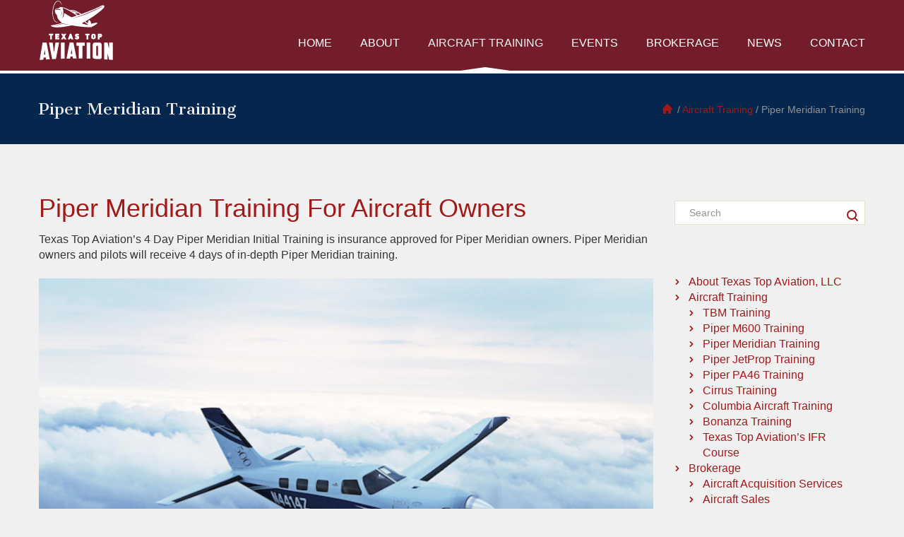

--- FILE ---
content_type: text/html; charset=UTF-8
request_url: https://txtopaviation.com/aircraft-training/piper-meridian-training/
body_size: 15404
content:
<!DOCTYPE html>
<html lang="en-US">
<head>
<title>Texas Top Aviation-Airplanes For Sale &amp; Aircraft TrainingPiper Meridian Training</title>

<meta http-equiv="Content-Type" content="text/html; charset=UTF-8" />

<meta name="viewport" content="width=device-width, initial-scale=1.0">
<link rel="shortcut icon" type="image/x-icon" href="http://txtopaviation.com/wp-content/uploads/2020/08/TXTA-Favicon-Logo.png" />
		
<!--[if lt IE 9]>
  <script src="//html5shim.googlecode.com/svn/trunk/html5.js"></script>
<![endif]-->

<meta name='robots' content='index, follow, max-image-preview:large, max-snippet:-1, max-video-preview:-1' />
	<style>img:is([sizes="auto" i], [sizes^="auto," i]) { contain-intrinsic-size: 3000px 1500px }</style>
	
	<!-- This site is optimized with the Yoast SEO plugin v26.8 - https://yoast.com/product/yoast-seo-wordpress/ -->
	<meta name="description" content="Texas Top Aviation provides expert Piper Meridian training in all the different Piper Meridian avionics configurations." />
	<link rel="canonical" href="https://txtopaviation.com/aircraft-training/piper-meridian-training/" />
	<meta property="og:locale" content="en_US" />
	<meta property="og:type" content="article" />
	<meta property="og:title" content="Piper Meridian Training" />
	<meta property="og:description" content="Texas Top Aviation provides expert Piper Meridian training in all the different Piper Meridian avionics configurations." />
	<meta property="og:url" content="https://txtopaviation.com/aircraft-training/piper-meridian-training/" />
	<meta property="og:site_name" content="Texas Top Aviation-Airplanes For Sale &amp; Aircraft Training" />
	<meta property="article:publisher" content="https://www.facebook.com/txtopaviation/" />
	<meta property="article:modified_time" content="2025-10-20T18:45:01+00:00" />
	<meta property="og:image" content="http://txtopaviation.com/wp-content/uploads/2020/02/Piper-Meridian.jpg" />
	<meta name="twitter:label1" content="Est. reading time" />
	<meta name="twitter:data1" content="2 minutes" />
	<script type="application/ld+json" class="yoast-schema-graph">{"@context":"https://schema.org","@graph":[{"@type":"WebPage","@id":"https://txtopaviation.com/aircraft-training/piper-meridian-training/","url":"https://txtopaviation.com/aircraft-training/piper-meridian-training/","name":"Piper Meridian Training","isPartOf":{"@id":"https://txtopaviation.com/#website"},"primaryImageOfPage":{"@id":"https://txtopaviation.com/aircraft-training/piper-meridian-training/#primaryimage"},"image":{"@id":"https://txtopaviation.com/aircraft-training/piper-meridian-training/#primaryimage"},"thumbnailUrl":"http://txtopaviation.com/wp-content/uploads/2020/02/Piper-Meridian.jpg","datePublished":"2020-02-12T19:45:44+00:00","dateModified":"2025-10-20T18:45:01+00:00","description":"Texas Top Aviation provides expert Piper Meridian training in all the different Piper Meridian avionics configurations.","breadcrumb":{"@id":"https://txtopaviation.com/aircraft-training/piper-meridian-training/#breadcrumb"},"inLanguage":"en-US","potentialAction":[{"@type":"ReadAction","target":["https://txtopaviation.com/aircraft-training/piper-meridian-training/"]}]},{"@type":"ImageObject","inLanguage":"en-US","@id":"https://txtopaviation.com/aircraft-training/piper-meridian-training/#primaryimage","url":"http://txtopaviation.com/wp-content/uploads/2020/02/Piper-Meridian.jpg","contentUrl":"http://txtopaviation.com/wp-content/uploads/2020/02/Piper-Meridian.jpg"},{"@type":"BreadcrumbList","@id":"https://txtopaviation.com/aircraft-training/piper-meridian-training/#breadcrumb","itemListElement":[{"@type":"ListItem","position":1,"name":"Home","item":"https://txtopaviation.com/"},{"@type":"ListItem","position":2,"name":"Aircraft Training","item":"https://txtopaviation.com/aircraft-training/"},{"@type":"ListItem","position":3,"name":"Piper Meridian Training"}]},{"@type":"WebSite","@id":"https://txtopaviation.com/#website","url":"https://txtopaviation.com/","name":"Texas Top Aviation","description":"","publisher":{"@id":"https://txtopaviation.com/#organization"},"potentialAction":[{"@type":"SearchAction","target":{"@type":"EntryPoint","urlTemplate":"https://txtopaviation.com/?s={search_term_string}"},"query-input":{"@type":"PropertyValueSpecification","valueRequired":true,"valueName":"search_term_string"}}],"inLanguage":"en-US"},{"@type":"Organization","@id":"https://txtopaviation.com/#organization","name":"Texas Top Aviation, LLC","url":"https://txtopaviation.com/","logo":{"@type":"ImageObject","inLanguage":"en-US","@id":"https://txtopaviation.com/#/schema/logo/image/","url":"https://txtopaviation.com/wp-content/uploads/2024/06/TXTopAviation-Logo-01-scaled.jpg","contentUrl":"https://txtopaviation.com/wp-content/uploads/2024/06/TXTopAviation-Logo-01-scaled.jpg","width":2560,"height":2560,"caption":"Texas Top Aviation, LLC"},"image":{"@id":"https://txtopaviation.com/#/schema/logo/image/"},"sameAs":["https://www.facebook.com/txtopaviation/","https://www.instagram.com/thetexastopaviation/"]}]}</script>
	<!-- / Yoast SEO plugin. -->


<link rel='dns-prefetch' href='//maps.google.com' />
<link rel='dns-prefetch' href='//fonts.googleapis.com' />
<link rel="alternate" type="application/rss+xml" title="Texas Top Aviation-Airplanes For Sale &amp; Aircraft Training &raquo; Feed" href="https://txtopaviation.com/feed/" />
<link rel="alternate" type="application/rss+xml" title="Texas Top Aviation-Airplanes For Sale &amp; Aircraft Training &raquo; Comments Feed" href="https://txtopaviation.com/comments/feed/" />
<script type="text/javascript">
/* <![CDATA[ */
window._wpemojiSettings = {"baseUrl":"https:\/\/s.w.org\/images\/core\/emoji\/16.0.1\/72x72\/","ext":".png","svgUrl":"https:\/\/s.w.org\/images\/core\/emoji\/16.0.1\/svg\/","svgExt":".svg","source":{"concatemoji":"https:\/\/txtopaviation.com\/wp-includes\/js\/wp-emoji-release.min.js?ver=6.8.3"}};
/*! This file is auto-generated */
!function(s,n){var o,i,e;function c(e){try{var t={supportTests:e,timestamp:(new Date).valueOf()};sessionStorage.setItem(o,JSON.stringify(t))}catch(e){}}function p(e,t,n){e.clearRect(0,0,e.canvas.width,e.canvas.height),e.fillText(t,0,0);var t=new Uint32Array(e.getImageData(0,0,e.canvas.width,e.canvas.height).data),a=(e.clearRect(0,0,e.canvas.width,e.canvas.height),e.fillText(n,0,0),new Uint32Array(e.getImageData(0,0,e.canvas.width,e.canvas.height).data));return t.every(function(e,t){return e===a[t]})}function u(e,t){e.clearRect(0,0,e.canvas.width,e.canvas.height),e.fillText(t,0,0);for(var n=e.getImageData(16,16,1,1),a=0;a<n.data.length;a++)if(0!==n.data[a])return!1;return!0}function f(e,t,n,a){switch(t){case"flag":return n(e,"\ud83c\udff3\ufe0f\u200d\u26a7\ufe0f","\ud83c\udff3\ufe0f\u200b\u26a7\ufe0f")?!1:!n(e,"\ud83c\udde8\ud83c\uddf6","\ud83c\udde8\u200b\ud83c\uddf6")&&!n(e,"\ud83c\udff4\udb40\udc67\udb40\udc62\udb40\udc65\udb40\udc6e\udb40\udc67\udb40\udc7f","\ud83c\udff4\u200b\udb40\udc67\u200b\udb40\udc62\u200b\udb40\udc65\u200b\udb40\udc6e\u200b\udb40\udc67\u200b\udb40\udc7f");case"emoji":return!a(e,"\ud83e\udedf")}return!1}function g(e,t,n,a){var r="undefined"!=typeof WorkerGlobalScope&&self instanceof WorkerGlobalScope?new OffscreenCanvas(300,150):s.createElement("canvas"),o=r.getContext("2d",{willReadFrequently:!0}),i=(o.textBaseline="top",o.font="600 32px Arial",{});return e.forEach(function(e){i[e]=t(o,e,n,a)}),i}function t(e){var t=s.createElement("script");t.src=e,t.defer=!0,s.head.appendChild(t)}"undefined"!=typeof Promise&&(o="wpEmojiSettingsSupports",i=["flag","emoji"],n.supports={everything:!0,everythingExceptFlag:!0},e=new Promise(function(e){s.addEventListener("DOMContentLoaded",e,{once:!0})}),new Promise(function(t){var n=function(){try{var e=JSON.parse(sessionStorage.getItem(o));if("object"==typeof e&&"number"==typeof e.timestamp&&(new Date).valueOf()<e.timestamp+604800&&"object"==typeof e.supportTests)return e.supportTests}catch(e){}return null}();if(!n){if("undefined"!=typeof Worker&&"undefined"!=typeof OffscreenCanvas&&"undefined"!=typeof URL&&URL.createObjectURL&&"undefined"!=typeof Blob)try{var e="postMessage("+g.toString()+"("+[JSON.stringify(i),f.toString(),p.toString(),u.toString()].join(",")+"));",a=new Blob([e],{type:"text/javascript"}),r=new Worker(URL.createObjectURL(a),{name:"wpTestEmojiSupports"});return void(r.onmessage=function(e){c(n=e.data),r.terminate(),t(n)})}catch(e){}c(n=g(i,f,p,u))}t(n)}).then(function(e){for(var t in e)n.supports[t]=e[t],n.supports.everything=n.supports.everything&&n.supports[t],"flag"!==t&&(n.supports.everythingExceptFlag=n.supports.everythingExceptFlag&&n.supports[t]);n.supports.everythingExceptFlag=n.supports.everythingExceptFlag&&!n.supports.flag,n.DOMReady=!1,n.readyCallback=function(){n.DOMReady=!0}}).then(function(){return e}).then(function(){var e;n.supports.everything||(n.readyCallback(),(e=n.source||{}).concatemoji?t(e.concatemoji):e.wpemoji&&e.twemoji&&(t(e.twemoji),t(e.wpemoji)))}))}((window,document),window._wpemojiSettings);
/* ]]> */
</script>
<link rel='stylesheet' id='ABdev_icon_whhg-css' href='https://txtopaviation.com/wp-content/plugins/ab-shortcodes/css/whhg.css?ver=1.0.1' type='text/css' media='all' />
<link rel='stylesheet' id='ABdev_animo-animate-css' href='https://txtopaviation.com/wp-content/plugins/ab-shortcodes/css/animo-animate.css?ver=1.0.1' type='text/css' media='all' />
<link rel='stylesheet' id='ABdev_tipsy-css' href='https://txtopaviation.com/wp-content/plugins/ab-shortcodes/css/tipsy.css?ver=1.0.1' type='text/css' media='all' />
<link rel='stylesheet' id='ABdev_prettify-css' href='https://txtopaviation.com/wp-content/plugins/ab-shortcodes/css/prettify.css?ver=1.0.1' type='text/css' media='all' />
<link rel='stylesheet' id='ABdev_shortcodes-css' href='https://txtopaviation.com/wp-content/plugins/ab-shortcodes/css/shortcodes.css?ver=1.0.1' type='text/css' media='all' />
<link rel='stylesheet' id='ABdev_shortcodes_responsive-css' href='https://txtopaviation.com/wp-content/plugins/ab-shortcodes/css/responsive.css?ver=1.0.1' type='text/css' media='all' />
<link rel='stylesheet' id='twb-open-sans-css' href='https://fonts.googleapis.com/css?family=Open+Sans%3A300%2C400%2C500%2C600%2C700%2C800&#038;display=swap&#038;ver=6.8.3' type='text/css' media='all' />
<link rel='stylesheet' id='twb-global-css' href='https://txtopaviation.com/wp-content/plugins/slider-wd/booster/assets/css/global.css?ver=1.0.0' type='text/css' media='all' />
<style id='wp-emoji-styles-inline-css' type='text/css'>

	img.wp-smiley, img.emoji {
		display: inline !important;
		border: none !important;
		box-shadow: none !important;
		height: 1em !important;
		width: 1em !important;
		margin: 0 0.07em !important;
		vertical-align: -0.1em !important;
		background: none !important;
		padding: 0 !important;
	}
</style>
<link rel='stylesheet' id='wp-block-library-css' href='https://txtopaviation.com/wp-includes/css/dist/block-library/style.min.css?ver=6.8.3' type='text/css' media='all' />
<style id='classic-theme-styles-inline-css' type='text/css'>
/*! This file is auto-generated */
.wp-block-button__link{color:#fff;background-color:#32373c;border-radius:9999px;box-shadow:none;text-decoration:none;padding:calc(.667em + 2px) calc(1.333em + 2px);font-size:1.125em}.wp-block-file__button{background:#32373c;color:#fff;text-decoration:none}
</style>
<style id='global-styles-inline-css' type='text/css'>
:root{--wp--preset--aspect-ratio--square: 1;--wp--preset--aspect-ratio--4-3: 4/3;--wp--preset--aspect-ratio--3-4: 3/4;--wp--preset--aspect-ratio--3-2: 3/2;--wp--preset--aspect-ratio--2-3: 2/3;--wp--preset--aspect-ratio--16-9: 16/9;--wp--preset--aspect-ratio--9-16: 9/16;--wp--preset--color--black: #000000;--wp--preset--color--cyan-bluish-gray: #abb8c3;--wp--preset--color--white: #ffffff;--wp--preset--color--pale-pink: #f78da7;--wp--preset--color--vivid-red: #cf2e2e;--wp--preset--color--luminous-vivid-orange: #ff6900;--wp--preset--color--luminous-vivid-amber: #fcb900;--wp--preset--color--light-green-cyan: #7bdcb5;--wp--preset--color--vivid-green-cyan: #00d084;--wp--preset--color--pale-cyan-blue: #8ed1fc;--wp--preset--color--vivid-cyan-blue: #0693e3;--wp--preset--color--vivid-purple: #9b51e0;--wp--preset--gradient--vivid-cyan-blue-to-vivid-purple: linear-gradient(135deg,rgba(6,147,227,1) 0%,rgb(155,81,224) 100%);--wp--preset--gradient--light-green-cyan-to-vivid-green-cyan: linear-gradient(135deg,rgb(122,220,180) 0%,rgb(0,208,130) 100%);--wp--preset--gradient--luminous-vivid-amber-to-luminous-vivid-orange: linear-gradient(135deg,rgba(252,185,0,1) 0%,rgba(255,105,0,1) 100%);--wp--preset--gradient--luminous-vivid-orange-to-vivid-red: linear-gradient(135deg,rgba(255,105,0,1) 0%,rgb(207,46,46) 100%);--wp--preset--gradient--very-light-gray-to-cyan-bluish-gray: linear-gradient(135deg,rgb(238,238,238) 0%,rgb(169,184,195) 100%);--wp--preset--gradient--cool-to-warm-spectrum: linear-gradient(135deg,rgb(74,234,220) 0%,rgb(151,120,209) 20%,rgb(207,42,186) 40%,rgb(238,44,130) 60%,rgb(251,105,98) 80%,rgb(254,248,76) 100%);--wp--preset--gradient--blush-light-purple: linear-gradient(135deg,rgb(255,206,236) 0%,rgb(152,150,240) 100%);--wp--preset--gradient--blush-bordeaux: linear-gradient(135deg,rgb(254,205,165) 0%,rgb(254,45,45) 50%,rgb(107,0,62) 100%);--wp--preset--gradient--luminous-dusk: linear-gradient(135deg,rgb(255,203,112) 0%,rgb(199,81,192) 50%,rgb(65,88,208) 100%);--wp--preset--gradient--pale-ocean: linear-gradient(135deg,rgb(255,245,203) 0%,rgb(182,227,212) 50%,rgb(51,167,181) 100%);--wp--preset--gradient--electric-grass: linear-gradient(135deg,rgb(202,248,128) 0%,rgb(113,206,126) 100%);--wp--preset--gradient--midnight: linear-gradient(135deg,rgb(2,3,129) 0%,rgb(40,116,252) 100%);--wp--preset--font-size--small: 13px;--wp--preset--font-size--medium: 20px;--wp--preset--font-size--large: 36px;--wp--preset--font-size--x-large: 42px;--wp--preset--spacing--20: 0.44rem;--wp--preset--spacing--30: 0.67rem;--wp--preset--spacing--40: 1rem;--wp--preset--spacing--50: 1.5rem;--wp--preset--spacing--60: 2.25rem;--wp--preset--spacing--70: 3.38rem;--wp--preset--spacing--80: 5.06rem;--wp--preset--shadow--natural: 6px 6px 9px rgba(0, 0, 0, 0.2);--wp--preset--shadow--deep: 12px 12px 50px rgba(0, 0, 0, 0.4);--wp--preset--shadow--sharp: 6px 6px 0px rgba(0, 0, 0, 0.2);--wp--preset--shadow--outlined: 6px 6px 0px -3px rgba(255, 255, 255, 1), 6px 6px rgba(0, 0, 0, 1);--wp--preset--shadow--crisp: 6px 6px 0px rgba(0, 0, 0, 1);}:where(.is-layout-flex){gap: 0.5em;}:where(.is-layout-grid){gap: 0.5em;}body .is-layout-flex{display: flex;}.is-layout-flex{flex-wrap: wrap;align-items: center;}.is-layout-flex > :is(*, div){margin: 0;}body .is-layout-grid{display: grid;}.is-layout-grid > :is(*, div){margin: 0;}:where(.wp-block-columns.is-layout-flex){gap: 2em;}:where(.wp-block-columns.is-layout-grid){gap: 2em;}:where(.wp-block-post-template.is-layout-flex){gap: 1.25em;}:where(.wp-block-post-template.is-layout-grid){gap: 1.25em;}.has-black-color{color: var(--wp--preset--color--black) !important;}.has-cyan-bluish-gray-color{color: var(--wp--preset--color--cyan-bluish-gray) !important;}.has-white-color{color: var(--wp--preset--color--white) !important;}.has-pale-pink-color{color: var(--wp--preset--color--pale-pink) !important;}.has-vivid-red-color{color: var(--wp--preset--color--vivid-red) !important;}.has-luminous-vivid-orange-color{color: var(--wp--preset--color--luminous-vivid-orange) !important;}.has-luminous-vivid-amber-color{color: var(--wp--preset--color--luminous-vivid-amber) !important;}.has-light-green-cyan-color{color: var(--wp--preset--color--light-green-cyan) !important;}.has-vivid-green-cyan-color{color: var(--wp--preset--color--vivid-green-cyan) !important;}.has-pale-cyan-blue-color{color: var(--wp--preset--color--pale-cyan-blue) !important;}.has-vivid-cyan-blue-color{color: var(--wp--preset--color--vivid-cyan-blue) !important;}.has-vivid-purple-color{color: var(--wp--preset--color--vivid-purple) !important;}.has-black-background-color{background-color: var(--wp--preset--color--black) !important;}.has-cyan-bluish-gray-background-color{background-color: var(--wp--preset--color--cyan-bluish-gray) !important;}.has-white-background-color{background-color: var(--wp--preset--color--white) !important;}.has-pale-pink-background-color{background-color: var(--wp--preset--color--pale-pink) !important;}.has-vivid-red-background-color{background-color: var(--wp--preset--color--vivid-red) !important;}.has-luminous-vivid-orange-background-color{background-color: var(--wp--preset--color--luminous-vivid-orange) !important;}.has-luminous-vivid-amber-background-color{background-color: var(--wp--preset--color--luminous-vivid-amber) !important;}.has-light-green-cyan-background-color{background-color: var(--wp--preset--color--light-green-cyan) !important;}.has-vivid-green-cyan-background-color{background-color: var(--wp--preset--color--vivid-green-cyan) !important;}.has-pale-cyan-blue-background-color{background-color: var(--wp--preset--color--pale-cyan-blue) !important;}.has-vivid-cyan-blue-background-color{background-color: var(--wp--preset--color--vivid-cyan-blue) !important;}.has-vivid-purple-background-color{background-color: var(--wp--preset--color--vivid-purple) !important;}.has-black-border-color{border-color: var(--wp--preset--color--black) !important;}.has-cyan-bluish-gray-border-color{border-color: var(--wp--preset--color--cyan-bluish-gray) !important;}.has-white-border-color{border-color: var(--wp--preset--color--white) !important;}.has-pale-pink-border-color{border-color: var(--wp--preset--color--pale-pink) !important;}.has-vivid-red-border-color{border-color: var(--wp--preset--color--vivid-red) !important;}.has-luminous-vivid-orange-border-color{border-color: var(--wp--preset--color--luminous-vivid-orange) !important;}.has-luminous-vivid-amber-border-color{border-color: var(--wp--preset--color--luminous-vivid-amber) !important;}.has-light-green-cyan-border-color{border-color: var(--wp--preset--color--light-green-cyan) !important;}.has-vivid-green-cyan-border-color{border-color: var(--wp--preset--color--vivid-green-cyan) !important;}.has-pale-cyan-blue-border-color{border-color: var(--wp--preset--color--pale-cyan-blue) !important;}.has-vivid-cyan-blue-border-color{border-color: var(--wp--preset--color--vivid-cyan-blue) !important;}.has-vivid-purple-border-color{border-color: var(--wp--preset--color--vivid-purple) !important;}.has-vivid-cyan-blue-to-vivid-purple-gradient-background{background: var(--wp--preset--gradient--vivid-cyan-blue-to-vivid-purple) !important;}.has-light-green-cyan-to-vivid-green-cyan-gradient-background{background: var(--wp--preset--gradient--light-green-cyan-to-vivid-green-cyan) !important;}.has-luminous-vivid-amber-to-luminous-vivid-orange-gradient-background{background: var(--wp--preset--gradient--luminous-vivid-amber-to-luminous-vivid-orange) !important;}.has-luminous-vivid-orange-to-vivid-red-gradient-background{background: var(--wp--preset--gradient--luminous-vivid-orange-to-vivid-red) !important;}.has-very-light-gray-to-cyan-bluish-gray-gradient-background{background: var(--wp--preset--gradient--very-light-gray-to-cyan-bluish-gray) !important;}.has-cool-to-warm-spectrum-gradient-background{background: var(--wp--preset--gradient--cool-to-warm-spectrum) !important;}.has-blush-light-purple-gradient-background{background: var(--wp--preset--gradient--blush-light-purple) !important;}.has-blush-bordeaux-gradient-background{background: var(--wp--preset--gradient--blush-bordeaux) !important;}.has-luminous-dusk-gradient-background{background: var(--wp--preset--gradient--luminous-dusk) !important;}.has-pale-ocean-gradient-background{background: var(--wp--preset--gradient--pale-ocean) !important;}.has-electric-grass-gradient-background{background: var(--wp--preset--gradient--electric-grass) !important;}.has-midnight-gradient-background{background: var(--wp--preset--gradient--midnight) !important;}.has-small-font-size{font-size: var(--wp--preset--font-size--small) !important;}.has-medium-font-size{font-size: var(--wp--preset--font-size--medium) !important;}.has-large-font-size{font-size: var(--wp--preset--font-size--large) !important;}.has-x-large-font-size{font-size: var(--wp--preset--font-size--x-large) !important;}
:where(.wp-block-post-template.is-layout-flex){gap: 1.25em;}:where(.wp-block-post-template.is-layout-grid){gap: 1.25em;}
:where(.wp-block-columns.is-layout-flex){gap: 2em;}:where(.wp-block-columns.is-layout-grid){gap: 2em;}
:root :where(.wp-block-pullquote){font-size: 1.5em;line-height: 1.6;}
</style>
<link rel='stylesheet' id='ABss_form_style-css' href='https://txtopaviation.com/wp-content/plugins/ab-simple-subscribe/css/ab-simple-subscribe.css?ver=1.0.0' type='text/css' media='all' />
<link rel='stylesheet' id='ABt_testimonials_shortcode-css' href='https://txtopaviation.com/wp-content/plugins/ab-testimonials/css/testimonials_shortcode.css?ver=1.0.0' type='text/css' media='all' />
<link rel='stylesheet' id='ABp_portfolio_shortcode-css' href='https://txtopaviation.com/wp-content/plugins/abdev-portfolio/css/portfolio_shortcode.css?ver=6.8.3' type='text/css' media='all' />
<link rel='stylesheet' id='titan-adminbar-styles-css' href='https://txtopaviation.com/wp-content/plugins/anti-spam/assets/css/admin-bar.css?ver=7.3.5' type='text/css' media='all' />
<link rel='stylesheet' id='bbp-default-css' href='https://txtopaviation.com/wp-content/plugins/bbpress/templates/default/css/bbpress.min.css?ver=2.6.14' type='text/css' media='all' />
<link rel='stylesheet' id='contact-form-7-css' href='https://txtopaviation.com/wp-content/plugins/contact-form-7/includes/css/styles.css?ver=6.1.4' type='text/css' media='all' />
<link rel='stylesheet' id='vfb-pro-css' href='https://txtopaviation.com/wp-content/plugins/vfb-pro/public/assets/css/vfb-style.min.css?ver=2019.05.10' type='text/css' media='all' />
<link rel='stylesheet' id='learndash_quiz_front_css-css' href='//txtopaviation.com/wp-content/plugins/sfwd-lms/themes/legacy/templates/learndash_quiz_front.min.css?ver=4.25.4' type='text/css' media='all' />
<link rel='stylesheet' id='dashicons-css' href='https://txtopaviation.com/wp-includes/css/dashicons.min.css?ver=6.8.3' type='text/css' media='all' />
<link rel='stylesheet' id='learndash-css' href='//txtopaviation.com/wp-content/plugins/sfwd-lms/src/assets/dist/css/styles.css?ver=4.25.4' type='text/css' media='all' />
<link rel='stylesheet' id='jquery-dropdown-css-css' href='//txtopaviation.com/wp-content/plugins/sfwd-lms/assets/css/jquery.dropdown.min.css?ver=4.25.4' type='text/css' media='all' />
<link rel='stylesheet' id='learndash_lesson_video-css' href='//txtopaviation.com/wp-content/plugins/sfwd-lms/themes/legacy/templates/learndash_lesson_video.min.css?ver=4.25.4' type='text/css' media='all' />
<link rel='stylesheet' id='learndash-admin-bar-css' href='https://txtopaviation.com/wp-content/plugins/sfwd-lms/src/assets/dist/css/admin-bar/styles.css?ver=4.25.4' type='text/css' media='all' />
<link rel='stylesheet' id='font_css-css' href='http://fonts.googleapis.com/css?family=PT+Sans%3A400%2C700%2C400italic%7CUbuntu%3A300%2C400%2C500%2C700%2C300italic%2C400italic&#038;ver=6.8.3' type='text/css' media='all' />
<link rel='stylesheet' id='fancybox-css' href='https://txtopaviation.com/wp-content/themes/aeron/css/jquery.fancybox-1.3.4.css?ver=6.8.3' type='text/css' media='all' />
<link rel='stylesheet' id='main_css-css' href='https://txtopaviation.com/wp-content/themes/aeron/css/style.css?ver=6.8.3' type='text/css' media='all' />
<style id='main_css-inline-css' type='text/css'>

		header{
		background:rgba(161,26,26, 0.7) !important;
	}
		body, 
		a:hover, 
		h5, 
		nav>ul ul li a, 
		nav>ul ul li:hover a, 
		.latest_portfolio .portfolio_navigation a, 
		.ABs_callout_box_4, 
		.ABs_button, 
		.ABs_button_link, 
		.post_main .postmeta-under a:hover, 
		#blog_pagination .page-numbers.prev:hover, 
		#blog_pagination .page-numbers.next:hover, 
		#blog_pagination .page-numbers.dots:hover, 
		.widget_nav_menu ul li a,
		.ABs-tabs .ui-tabs-nav li a{
			color:#807979 !important;
		}
		h2, 
		h3, 
		h4, 
		#cs_countdown .cs_text, 
		.portfolio_item h4 a, 
		.ABs-accordion .ui-accordion-header, 
		.ABs_service_box .ABs_icon_boxed i, 
		.latest_news_shortcode_content h5, 
		.latest_news_shortcode_content h5 a, 
		.ABs_callout_box a, 
		.ABs_teaser i, 
		.timeline_postmeta a:hover, 
		.timeline_postmeta h2 a, 
		.timeline_postmeta h2, 
		.post_content .post_badges .post_type, 
		.widget_nav_menu ul li:hover a, 
		.widget_nav_menu .current-menu-item a, 
		.ABs_service_box .ABs_icon_boxed i, 
		.ABs_pricing-table-2 .ABs_pricebox_header, 
		.ABs-tabs .ui-tabs-nav li:hover a, 
		.ABs-tabs .ui-tabs-nav li.ui-tabs-active a, 
		.ABs_stats_excerpt, 
		.ABs_team_member .ABs_team_member_name, 
		.ABs_pricing-table-1 .ABs_pricebox_header{
			color:#a11a1a !important;
		}

		#topbar, 
		.tp-leftarrow.default:hover, 
		.tp-rightarrow.default:hover, 
		.portfolio_item .overlayed .overlay, 
		.ABs_service_box:hover .ABs_icon_boxed, 
		.ABdev_overlayed .ABdev_overlay, 
		.ABs_button.ABs_button_dark, 
		#blog_pagination .page-numbers.current, 
		#blog_pagination .page-numbers:hover, 
		.ABs_team_member .ABs_overlayed .ABs_overlay, 
		.ABs_service_box:hover .ABs_icon_boxed{
			background:#a11a1a !important;
		}

		.ABs_service_box:hover .ABs_icon_boxed:after, 
		.ABs_service_box .ABs_icon_boxed:hover:after{
			border-top-color:#a11a1a !important;
		}

		.portfolio_item:hover .overlayed .overlay, 
		.ABdev_overlayed:hover .ABdev_overlay, 
		.ABs_team_member:hover .ABs_overlayed .ABs_overlay{
			background:rgba(161,26,26, 0.75) !important;
		}

		button:hover, 
		input[type="submit"]:hover, 
		.ABs_button.ABs_button_normal:hover, 
		.wpcf7-submit:hover{
			background:#8d0606 !important;
		}

		button, 
		input[type="submit"], 
		.ABs_button.ABs_button_normal, 
		.wpcf7-submit{
			border-color: #790000 !important;
		}

		.ABs_button.ABs_button_dark:hover{
			background:#c94242 !important;
		}
		.section_color_background, 
		.leading_line:after, 
		nav>ul ul li:hover, 
		.portfolio_item .overlayed:after, 
		.ABs-accordion .ui-icon-triangle-1-e, 
		.ABs_service_box .ABs_icon_boxed, 
		.ABs_callout_box, 
		.ABs_teaser, 
		.ABs_button.ABs_button_light, 
		.timeline_postmeta, 
		.post_content .post_badges .post_type, 
		.post_content .post_badges .post_comments .text, 
		#post_pagination, 
		#blog_pagination, 
		.tagcloud a:hover, 
		.widget_nav_menu ul li:hover, 
		.widget_nav_menu .current-menu-item,
		.ABs-tabs-position-left .ui-tabs-nav li.ui-tabs-active,
		.ABs-tabs-position-right .ui-tabs-nav li.ui-tabs-active,
		.ABs_pricing-table-1 .ABs_pricebox_header,
		.ABs_pricing-table-2 .ABs_pricebox_header,
		.ABs_service_box .ABs_icon_boxed{
			background:#ffffff !important;
		}

		.tagcloud a:hover{
			border-color:#ffffff !important;
		}

		.section_border_top:before, 
		.section_border_top_pattern:before, 
		.ABs_service_box .ABs_icon_boxed:after, 
		.post_content .post_badges .post_type:after, 
		.post_content .post_badges .post_comments .text:after, 
		footer{
			border-top-color:#ffffff !important;
		}

		.timeline_post_left:after, 
		.widget_nav_menu ul li:hover:after, 
		.widget_nav_menu .current-menu-item:after{
			border-right-color:#ffffff !important;
		}

		header, 
		nav>ul ul, 
		#magic-line, 
		#topbar.announcement_bar_style_3, 
		#topbar.announcement_bar_style_2, 
		#topbar.announcement_bar_style_1, 
		.testimonial_small p,
		.ABs_pricing-table-2 .ABs_pricebox_feature:last-of-type{
			border-bottom-color:#ffffff !important;
		}

		nav>ul ul li.has_children:hover:after, 
		.ABs-accordion .ui-icon-triangle-1-e:after, 
		.timeline_post_right:after, 
		.testimonial_small p:after, 
		.sidebar_left .widget_nav_menu ul li:hover:after, 
		.sidebar_left .widget_nav_menu .current-menu-item:after{
			border-left-color:#ffffff !important;
		}

		.portfolio_item .overlayed .overlay p a:hover, 
		.ABdev_overlayed .ABdev_overlay p a:hover, 
		#topbar_menu li a:hover, 
		#page404 .big_404, 
		#under_maintenance i,
		.ABs_team_member .ABs_overlayed .ABs_overlay p a:hover{
			color:#ffffff !important;
		}

		.ABs_button.ABs_button_light{
			border-color: #d7d7d7 !important;
		}

		.ABs_button.ABs_button_light:hover{
			background: #ebebeb !important;
		}
		a, 
		.ABs-accordion .ui-icon-triangle-1-e, 
		.latest_portfolio .portfolio_navigation a:hover, 
		.ABs_callout_box, 
		.ABs_teaser, 
		.ABs_teaser_title, 
		.ABs_button i, 
		.ABs_button_link i, 
		.ABs_button_link:hover, 
		.title_bar .breadcrumbs a:hover, 
		.timeline_postmeta, 
		.timeline_postmeta a, 
		.timeline_postmeta h2 a:hover, 
		.post_content .post_badges .post_comments .text, 
		.comment .reply a:hover, 
		.comment .edit-link a:hover, 
		#post_pagination a, 
		#blog_pagination a, 
		.widget ul li:before, 
		.tagcloud a:hover,
		.ABs_stats_excerpt .ABs_stats_number,
		.ABs_stats_excerpt .ABs_stats_number_sign{
			color:#a11a1a !important;
		}

		button, 
		input[type="submit"], 
		.ABs-accordion .ui-icon-triangle-1-s, 
		.ABs_button.ABs_button_normal, 
		.wpcf7-submit, 
		.ABs_dropcap, 
		.ABs_pricing-table-2 .ABs_popular-plan .ABs_pricebox_name, 
		.ABs_meter > span{
			background:#a11a1a !important;
		}

		.ABs-accordion .ui-icon-triangle-1-s:after{
			border-top-color: #a11a1a !important;
		}
		h6, 
		.placeholder, 
		::-webkit-input-placeholder, 
		:-moz-placeholder, 
		::-moz-placeholder, 
		:-ms-input-placeholder, 
		.portfolio_item, 
		.single_portfolio_meta, 
		.latest_news_shortcode_content p, 
		.title_bar .breadcrumbs, 
		.title_bar .breadcrumbs a, 
		.post_main .postmeta-under, 
		.post_main .postmeta-under a, 
		.comment .comment-author, 
		.comment time, 
		.comment .reply, 
		.comment .edit-link, 
		.comment .reply a, 
		.comment .edit-link a, 
		.tagcloud a, 
		footer, 
		footer #footer_copyright .footer_social_links a,
		.ABs_team_member .ABs_team_member_position{
			color:#005cfc !important;
		}

		footer .tagcloud a:hover{
			border-color:#005cfc !important;
		}
		input[type="text"], 
		input[type="password"], 
		input[type="email"], 
		textarea, 
		.ABs_callout_box_3, 
		.ABs_callout_box_4, 
		hr, 
		.timeline_post, 
		.post_content .post_badges .post_comments .number, 
		#blog_pagination .page-numbers, 
		.tagcloud a{
			border-color: #e8e0c7 !important;
		}

		.section_border_top, 
		.section_border_top_pattern, 
		nav>ul ul, 
		#under_maintenance .section_border_top_pattern,
		.ABs_divider,
		.ABs_divider_dashed,
		.ABs_divider_dotted,
		.ABs-tabs-position-bottom .ui-tabs-nav,
		.ABs-table-hover table tr,
		.ABs-table-striped table tr,
		.ABs-table-condensed table tr{
			border-top-color: #e8e0c7 !important;
		}

		nav>ul ul, 
		.widget_nav_menu,
		.ABs-tabs-position-right .ui-tabs-nav{
			border-left-color: #e8e0c7 !important;
		}

		nav>ul ul, 
		.sidebar_left .widget_nav_menu,
		.ABs-tabs-position-left .ui-tabs-nav{
			border-right-color: #e8e0c7 !important;
		}

		#portfolio_item_meta p, 
		#under_maintenance .section_border_top_pattern,
		.ABs-tabs .ui-tabs-nav,
		.ABs-accordion .ui-accordion-header,
		.ABs-accordion .ui-accordion-content,
		.ABs_pricing-table-1 .ABs_pricebox_feature{
			border-bottom-color: #e8e0c7 !important;
		}

		hr{
			background-color:#e8e0c7 !important;
		}
		.title_bar,
		.ABs_pricing-table-2 .ABs_pricebox_feature,
		.ABs_meter{
			background-color:#05264d !important;
		}
		#topbar.announcement_bar_style_3, 
		footer,
		.ABs_pricing-table-1 .ABs_popular-plan .ABs_pricebox_featured_text{
			background:#e8e0c7 !important;
		}

		footer .tagcloud a:hover{
			color:#e8e0c7 !important;
		}
		#topbar, 
		nav>ul>li a:hover, 
		.sf-arrows ul li:hover .sf-with-ul:after, 
		nav>ul>.current-menu-item>a, 
		nav>ul>.current-menu-ancestor>a, 
		button, 
		input[type="submit"], 
		.tp-leftarrow.default:before, 
		.tp-rightarrow.default:before, 
		#knob_countdown div span, 
		.portfolio_item .overlayed .overlay p a, 
		.ABs-accordion .ui-icon-triangle-1-s, 
		.ABs_service_box:hover .ABs_icon_boxed i, 
		.ABdev_overlayed .ABdev_overlay p a, 
		.ABs_button.ABs_button_normal, 
		.ABs_button.ABs_button_normal i, 
		.ABs_button.ABs_button_dark, 
		.ABs_button.ABs_button_dark i, 
		#topbar_menu li a, 
		#blog_pagination .page-numbers.current, 
		#blog_pagination .page-numbers:hover, 
		.wpcf7-submit, 
		footer a:hover, 
		footer h3, 
		footer #footer_copyright .footer_social_links a:hover, 
		.ABs_dropcap, 
		.ABs_pricing-table-2 .ABs_popular-plan .ABs_pricebox_name, 
		.ABs_meter > span,
		.ABs-accordion .ui-icon-triangle-1-s,
		.ABs_team_member .ABs_overlayed .ABs_overlay p a,
		.ABs_pricing-table-1 .ABs_pricebox_featured_text,
		.ABs_service_box:hover .ABs_icon_boxed i{
			color:#f0f0f0 !important;
		}

		body, 
		#ABdev_sticky_header_content, 
		#blog_pagination .page-numbers{
			background:#f0f0f0 !important;
		}

		.ABs-table-striped table tr:nth-child(2n+1){
			background: #eaeaea !important;
		}

		.testimonial_small p:after,
		.ABs_pricing-table-2 .ABs_pricebox_name,
		.ABs_pricing-table-2 .ABs_pricebox_feature{
			border-bottom-color: #f0f0f0 !important;
		}
		footer .tagcloud a{
			border-color:#e8e0c7 !important;
		}
	
		footer #footer_copyright{
			border-top-color:#e8e0c7 !important;
		}
		nav>ul>li>a{
			color:#ffffff !important;
		}
		footer a{
			color:#0d1c7a !important;
		}
</style>
<link rel='stylesheet' id='responsive_css-css' href='https://txtopaviation.com/wp-content/themes/aeron/css/responsive.css?ver=6.8.3' type='text/css' media='all' />
<link rel='stylesheet' id='learndash-front-css' href='//txtopaviation.com/wp-content/plugins/sfwd-lms/themes/ld30/assets/css/learndash.min.css?ver=4.25.4' type='text/css' media='all' />
<script type="text/javascript" src="https://txtopaviation.com/wp-content/plugins/ab-shortcodes/js/prettify.js?ver=1" id="prettify-js"></script>
<script type="text/javascript" src="https://txtopaviation.com/wp-includes/js/jquery/jquery.min.js?ver=3.7.1" id="jquery-core-js"></script>
<script type="text/javascript" src="https://txtopaviation.com/wp-includes/js/jquery/jquery-migrate.min.js?ver=3.4.1" id="jquery-migrate-js"></script>
<script type="text/javascript" src="https://txtopaviation.com/wp-content/plugins/slider-wd/booster/assets/js/circle-progress.js?ver=1.2.2" id="twb-circle-js"></script>
<script type="text/javascript" id="twb-global-js-extra">
/* <![CDATA[ */
var twb = {"nonce":"e3e66ed0bc","ajax_url":"https:\/\/txtopaviation.com\/wp-admin\/admin-ajax.php","plugin_url":"https:\/\/txtopaviation.com\/wp-content\/plugins\/slider-wd\/booster","href":"https:\/\/txtopaviation.com\/wp-admin\/admin.php?page=twb_slider_wd"};
var twb = {"nonce":"e3e66ed0bc","ajax_url":"https:\/\/txtopaviation.com\/wp-admin\/admin-ajax.php","plugin_url":"https:\/\/txtopaviation.com\/wp-content\/plugins\/slider-wd\/booster","href":"https:\/\/txtopaviation.com\/wp-admin\/admin.php?page=twb_slider_wd"};
/* ]]> */
</script>
<script type="text/javascript" src="https://txtopaviation.com/wp-content/plugins/slider-wd/booster/assets/js/global.js?ver=1.0.0" id="twb-global-js"></script>
<script type="text/javascript" src="https://txtopaviation.com/wp-content/plugins/ab-testimonials/js/jquery.carouFredSel-6.2.1.js?ver=6.2.1" id="carouFredSel-js"></script>
<script type="text/javascript" src="https://txtopaviation.com/wp-content/plugins/abdev-portfolio/js/init.js?ver=6.8.3" id="carouFredSel_ABp_init-js"></script>
<link rel="https://api.w.org/" href="https://txtopaviation.com/wp-json/" /><link rel="alternate" title="JSON" type="application/json" href="https://txtopaviation.com/wp-json/wp/v2/pages/3794" /><link rel="EditURI" type="application/rsd+xml" title="RSD" href="https://txtopaviation.com/xmlrpc.php?rsd" />
<meta name="generator" content="WordPress 6.8.3" />
<link rel='shortlink' href='https://txtopaviation.com/?p=3794' />
<link rel="alternate" title="oEmbed (JSON)" type="application/json+oembed" href="https://txtopaviation.com/wp-json/oembed/1.0/embed?url=https%3A%2F%2Ftxtopaviation.com%2Faircraft-training%2Fpiper-meridian-training%2F" />
<link rel="alternate" title="oEmbed (XML)" type="text/xml+oembed" href="https://txtopaviation.com/wp-json/oembed/1.0/embed?url=https%3A%2F%2Ftxtopaviation.com%2Faircraft-training%2Fpiper-meridian-training%2F&#038;format=xml" />
	<link rel="preconnect" href="https://fonts.googleapis.com">
	<link rel="preconnect" href="https://fonts.gstatic.com">
	<link href='https://fonts.googleapis.com/css2?display=swap&family=Cantata+One' rel='stylesheet'>
		<!-- GA Google Analytics @ https://m0n.co/ga -->
		<script async src="https://www.googletagmanager.com/gtag/js?id=G-ZSRH7XMN0B"></script>
		<script>
			window.dataLayer = window.dataLayer || [];
			function gtag(){dataLayer.push(arguments);}
			gtag('js', new Date());
			gtag('config', 'G-ZSRH7XMN0B');
		</script>

	<link rel="icon" href="https://txtopaviation.com/wp-content/uploads/2024/06/cropped-TXTopAviation-Logo-01-scaled-1-32x32.jpg" sizes="32x32" />
<link rel="icon" href="https://txtopaviation.com/wp-content/uploads/2024/06/cropped-TXTopAviation-Logo-01-scaled-1-192x192.jpg" sizes="192x192" />
<link rel="apple-touch-icon" href="https://txtopaviation.com/wp-content/uploads/2024/06/cropped-TXTopAviation-Logo-01-scaled-1-180x180.jpg" />
<meta name="msapplication-TileImage" content="https://txtopaviation.com/wp-content/uploads/2024/06/cropped-TXTopAviation-Logo-01-scaled-1-270x270.jpg" />
	<style id="egf-frontend-styles" type="text/css">
		p {color: #353535;} h1 {color: #eaeaea;font-family: 'Cantata One', sans-serif;font-size: 22px;font-style: normal;font-weight: 400;} h2 {} h3 {} h4 {} h5 {} h6 {} 	</style>
	</head>

<body class="wp-singular page-template-default page page-id-3794 page-child parent-pageid-36 wp-theme-aeron">
		<header class="">

		
		<div class="container">
			<div class="row">
				<div class="span3 logo">
					<a href="https://txtopaviation.com"><img src="http://txtopaviation.com/wp-content/uploads/2020/08/TXTA-Logo-For-Header.png" alt="Texas Top Aviation-Airplanes For Sale &amp; Aircraft Training"></a>
				</div>
									<nav class="span9">
						<ul id="main_menu" class=""><li id="nav-menu-item-1346" class="main-menu-item  menu-first menu-item-depth-0 menu-item menu-item-type-post_type menu-item-object-page menu-item-home"><a  href="https://txtopaviation.com/" class="menu-link main-menu-link"><div class="menu-placeholder"></div><span>Home</span></a></li>
<li id="nav-menu-item-1347" class="main-menu-item   menu-item-depth-0 menu-item menu-item-type-post_type menu-item-object-page menu-item-has-children has_children"><a  href="https://txtopaviation.com/about/" class="menu-link main-menu-link"><div class="menu-placeholder"></div><span>About</span></a>
<ul class="navi first  menu-depth-1">
	<li id="nav-menu-item-4087" class="   menu-item-depth-1 menu-item menu-item-type-post_type menu-item-object-page"><a  href="https://txtopaviation.com/about/mission-statement/" class="menu-link sub-menu-link"><span>Mission Statement</span></a></li>
	<li id="nav-menu-item-3198" class="   menu-item-depth-1 menu-item menu-item-type-post_type menu-item-object-page"><a  href="https://txtopaviation.com/about/professional-flight-training/" class="menu-link sub-menu-link"><span>Professional Flight Training</span></a></li>
	<li id="nav-menu-item-1519" class="   menu-item-depth-1 menu-item menu-item-type-post_type menu-item-object-page"><a  href="https://txtopaviation.com/about/terms/" class="menu-link sub-menu-link"><span>Terms of Use</span></a></li>
	<li id="nav-menu-item-1520" class="   menu-item-depth-1 menu-item menu-item-type-post_type menu-item-object-page"><a  href="https://txtopaviation.com/about/privacy/" class="menu-link sub-menu-link"><span>Privacy Policy</span></a></li>
</ul>
</li>
<li id="nav-menu-item-1344" class="main-menu-item   menu-item-depth-0 menu-item menu-item-type-post_type menu-item-object-page current-page-ancestor current-menu-ancestor current-menu-parent current-page-parent current_page_parent current_page_ancestor menu-item-has-children has_children"><a  href="https://txtopaviation.com/aircraft-training/" class="menu-link main-menu-link"><div class="menu-placeholder"></div><span>Aircraft Training</span></a>
<ul class="navi first  menu-depth-1">
	<li id="nav-menu-item-4723" class="   menu-item-depth-1 menu-item menu-item-type-post_type menu-item-object-page"><a  href="https://txtopaviation.com/aircraft-training/socata-tbm-training/" class="menu-link sub-menu-link"><span>TBM Training</span></a></li>
	<li id="nav-menu-item-6186" class="   menu-item-depth-1 menu-item menu-item-type-post_type menu-item-object-page"><a  href="https://txtopaviation.com/aircraft-training/piper-m600-training/" class="menu-link sub-menu-link"><span>Piper M600 Training</span></a></li>
	<li id="nav-menu-item-3902" class="   menu-item-depth-1 menu-item menu-item-type-post_type menu-item-object-page current-menu-item page_item page-item-3794 current_page_item"><a  href="https://txtopaviation.com/aircraft-training/piper-meridian-training/" class="menu-link sub-menu-link"><span>Piper Meridian Training</span></a></li>
	<li id="nav-menu-item-4715" class="   menu-item-depth-1 menu-item menu-item-type-post_type menu-item-object-page"><a  href="https://txtopaviation.com/aircraft-training/piper-jetprop-training/" class="menu-link sub-menu-link"><span>Piper JetProp Training</span></a></li>
	<li id="nav-menu-item-3170" class="   menu-item-depth-1 menu-item menu-item-type-post_type menu-item-object-page"><a  href="https://txtopaviation.com/aircraft-training/piper-malibu-mirage-matrix-training/" class="menu-link sub-menu-link"><span>Piper PA46 Training</span></a></li>
	<li id="nav-menu-item-1691" class="   menu-item-depth-1 menu-item menu-item-type-post_type menu-item-object-page"><a  href="https://txtopaviation.com/aircraft-training/texas-cirrus-training/" class="menu-link sub-menu-link"><span>Cirrus Training</span></a></li>
	<li id="nav-menu-item-2154" class="   menu-item-depth-1 menu-item menu-item-type-post_type menu-item-object-page"><a  href="https://txtopaviation.com/aircraft-training/texas-columbia-aircraft-training/" class="menu-link sub-menu-link"><span>Columbia Aircraft Training</span></a></li>
	<li id="nav-menu-item-6208" class="   menu-item-depth-1 menu-item menu-item-type-post_type menu-item-object-page"><a  href="https://txtopaviation.com/aircraft-training/bonanza-training/" class="menu-link sub-menu-link"><span>Bonanza Training</span></a></li>
	<li id="nav-menu-item-5144" class="   menu-item-depth-1 menu-item menu-item-type-post_type menu-item-object-page"><a  href="https://txtopaviation.com/aircraft-training/texas-top-aviations-ifr-course/" class="menu-link sub-menu-link"><span>Texas Top Aviation’s IFR Course</span></a></li>
</ul>
</li>
<li id="nav-menu-item-3895" class="main-menu-item   menu-item-depth-0 menu-item menu-item-type-post_type menu-item-object-page"><a  href="https://txtopaviation.com/events/" class="menu-link main-menu-link"><div class="menu-placeholder"></div><span>Events</span></a></li>
<li id="nav-menu-item-1349" class="main-menu-item   menu-item-depth-0 menu-item menu-item-type-post_type menu-item-object-page menu-item-has-children has_children"><a  href="https://txtopaviation.com/brokerage/" class="menu-link main-menu-link"><div class="menu-placeholder"></div><span>Brokerage</span></a>
<ul class="navi first  menu-depth-1">
	<li id="nav-menu-item-1355" class="   menu-item-depth-1 menu-item menu-item-type-post_type menu-item-object-page"><a  href="https://txtopaviation.com/brokerage/aircraft-acquisition-services/" class="menu-link sub-menu-link"><span>Buy An Airplane</span></a></li>
	<li id="nav-menu-item-4439" class="   menu-item-depth-1 menu-item menu-item-type-post_type menu-item-object-page"><a  href="https://txtopaviation.com/brokerage/aircraft-selling-consultations/" class="menu-link sub-menu-link"><span>Sell An Airplane</span></a></li>
	<li id="nav-menu-item-4440" class="   menu-item-depth-1 menu-item menu-item-type-post_type menu-item-object-page"><a  href="https://txtopaviation.com/brokerage/aircraft-for-sale/" class="menu-link sub-menu-link"><span>Aircraft For Sale</span></a></li>
</ul>
</li>
<li id="nav-menu-item-1624" class="main-menu-item   menu-item-depth-0 menu-item menu-item-type-taxonomy menu-item-object-category menu-item-has-children has_children"><a  href="https://txtopaviation.com/category/news/" class="menu-link main-menu-link"><div class="menu-placeholder"></div><span>News</span></a>
<ul class="navi first  menu-depth-1">
	<li id="nav-menu-item-1946" class="   menu-item-depth-1 menu-item menu-item-type-post_type menu-item-object-page"><a  href="https://txtopaviation.com/newsletter/" class="menu-link sub-menu-link"><span>Newsletter</span></a></li>
</ul>
</li>
<li id="nav-menu-item-1348" class="main-menu-item   menu-item-depth-0 menu-item menu-item-type-post_type menu-item-object-page"><a  href="https://txtopaviation.com/contact-us/" class="menu-link main-menu-link"><div class="menu-placeholder"></div><span>Contact</span></a></li>
</ul>					</nav>
					<i class="icon-menu" id="ABdev_menu_toggle"></i>
						</div>
		</div>
	</header>
	<section class="title_bar">
		<div class="container">
			<div class="row">
				<div class="span6">
					<h1>Piper Meridian Training</h1>
				</div>
				<div class="span6">
					<div class="breadcrumbs"><a href="https://txtopaviation.com/"><i class="icon-home"></i></a> / <a href="https://txtopaviation.com/aircraft-training/">Aircraft Training</a> / <span class="current">Piper Meridian Training</span></div>				</div>
			</div>
		</div>
	</section>

	<section>
		<div class="container">

			<div class="row">

				<div class="span9 content">
											
<p class="has-text-color has-large-font-size" style="color:#a11a1a">Piper Meridian Training For Aircraft Owners</p>



<p>Texas Top Aviation&#8217;s 4 Day Piper Meridian Initial Training is insurance approved for Piper Meridian&nbsp;owners. Piper Meridian owners and pilots will receive 4 days&nbsp;of in-depth Piper Meridian training.</p>



<figure class="wp-block-image size-large"><img fetchpriority="high" decoding="async" width="969" height="646" src="https://txtopaviation.com/wp-content/uploads/2020/02/Piper-Meridian.jpg" alt="" class="wp-image-3899" srcset="https://txtopaviation.com/wp-content/uploads/2020/02/Piper-Meridian.jpg 969w, https://txtopaviation.com/wp-content/uploads/2020/02/Piper-Meridian-300x200.jpg 300w, https://txtopaviation.com/wp-content/uploads/2020/02/Piper-Meridian-768x512.jpg 768w" sizes="(max-width: 969px) 100vw, 969px" /></figure>



<p>In your Piper Meridian training, your insurance approved instructor will give you expert instruction in your airplane. Texas Top Aviation has developed its own Piper Meridian, insurance approved transition training course that is fully customizable to meet your specific airplane and needs.  The requirements for a Flight Review &amp; an IPC are met during the Initial Training Course.</p>



<p class="has-text-color has-large-font-size" style="color:#a11a1a">Recurrent Piper Meridian Training</p>



<p>Texas Top Aviation&#8217;s insurance approved, 2 Day Piper Meridian Recurrent Training Course provides a systems overview, avionics review, and emergency procedures review during the first morning of ground school.  Then, the flight training covered in the rest of the course will confirm your proficiency level in flying the airplane, or knock off any rust you have developed since your initial training.  The Recurrent Training course also encompasses an IPC and a Flight Review.</p>



<p>Want refresher training in your Piper Meridian in between your yearly training?  Texas Top Aviation can help.  We go above and beyond the requirements to stay current; we ensure you are proficient and, most importantly, safe to fly.  Refresher training can encompass any number of items.  The pilot and instructor can settle on the focus of the training event before the training day.  Refresher training is recommended at least every 6 months and can last as little as a half day or as many as 2-3 days, depending on pilot needs. </p>



<p class="has-text-color has-large-font-size" style="color:#a11a1a">Piper Meridian Avionics Training</p>



<p>Have you recently upgraded your avionics in your Piper Meridian?  Do you need training on how to use your new GPS or glass instrumentation?  Texas Top Aviation, LLC provides high quality avionics training for Piper Meridian owners and pilots.  Whether it&#8217;s replacing the Meggitt instrumentation with a Garmin TXi or upgrading to a new touchscreen Garmin GPS, Texas Top Aviation will get you comfortable with your system.  We utilize GPUs on the ground to reduce stress while increasing learning.</p>



<p class="has-text-color has-large-font-size" style="color:#a11a1a">Piper Meridian Training in Your Aircraft</p>



<p>Texas Top Aviation provides expert Piper Meridian training in all the different Piper Meridian avionics configurations.  <a href="https://txtopaviation.com/contact-us/">Contact Texas Top Aviation</a> today to schedule your Piper Meridian Training and experience the difference!</p>
									</div><!-- end span8 main-content -->
				
				<aside class="span3 sidebar">
					<div class="widget"><div class="widget_search">
	<form name="search" id="search" method="get" action="https://txtopaviation.com">
		<input name="s" type="text" placeholder="Search" value="">
		<a class="submit"><i class="icon-search"></i></a>
	</form>
</div></div><div class="widget"><div class="menu-announcement-menu-container"><ul id="menu-announcement-menu" class="menu"><li id="menu-item-1626" class="menu-item menu-item-type-post_type menu-item-object-page menu-item-1626"><a href="https://txtopaviation.com/about/">About Texas Top Aviation, LLC</a></li>
<li id="menu-item-1627" class="menu-item menu-item-type-post_type menu-item-object-page current-page-ancestor current-menu-ancestor current-menu-parent current-page-parent current_page_parent current_page_ancestor menu-item-has-children menu-item-1627"><a href="https://txtopaviation.com/aircraft-training/">Aircraft Training</a>
<ul class="sub-menu">
	<li id="menu-item-4891" class="menu-item menu-item-type-post_type menu-item-object-page menu-item-4891"><a href="https://txtopaviation.com/aircraft-training/socata-tbm-training/">TBM Training</a></li>
	<li id="menu-item-6187" class="menu-item menu-item-type-post_type menu-item-object-page menu-item-6187"><a href="https://txtopaviation.com/aircraft-training/piper-m600-training/">Piper M600 Training</a></li>
	<li id="menu-item-4893" class="menu-item menu-item-type-post_type menu-item-object-page current-menu-item page_item page-item-3794 current_page_item menu-item-4893"><a href="https://txtopaviation.com/aircraft-training/piper-meridian-training/" aria-current="page">Piper Meridian Training</a></li>
	<li id="menu-item-4892" class="menu-item menu-item-type-post_type menu-item-object-page menu-item-4892"><a href="https://txtopaviation.com/aircraft-training/piper-jetprop-training/">Piper JetProp Training</a></li>
	<li id="menu-item-1628" class="menu-item menu-item-type-post_type menu-item-object-page menu-item-1628"><a href="https://txtopaviation.com/aircraft-training/piper-malibu-mirage-matrix-training/">Piper PA46 Training</a></li>
	<li id="menu-item-1690" class="menu-item menu-item-type-post_type menu-item-object-page menu-item-1690"><a href="https://txtopaviation.com/aircraft-training/texas-cirrus-training/">Cirrus Training</a></li>
	<li id="menu-item-2155" class="menu-item menu-item-type-post_type menu-item-object-page menu-item-2155"><a href="https://txtopaviation.com/aircraft-training/texas-columbia-aircraft-training/">Columbia Aircraft Training</a></li>
	<li id="menu-item-6207" class="menu-item menu-item-type-post_type menu-item-object-page menu-item-6207"><a href="https://txtopaviation.com/aircraft-training/bonanza-training/">Bonanza Training</a></li>
	<li id="menu-item-7745" class="menu-item menu-item-type-post_type menu-item-object-page menu-item-7745"><a href="https://txtopaviation.com/aircraft-training/texas-top-aviations-ifr-course/">Texas Top Aviation’s IFR Course</a></li>
</ul>
</li>
<li id="menu-item-1633" class="menu-item menu-item-type-post_type menu-item-object-page menu-item-has-children menu-item-1633"><a href="https://txtopaviation.com/brokerage/">Brokerage</a>
<ul class="sub-menu">
	<li id="menu-item-1636" class="menu-item menu-item-type-post_type menu-item-object-page menu-item-1636"><a href="https://txtopaviation.com/brokerage/aircraft-acquisition-services/">Aircraft Acquisition Services</a></li>
	<li id="menu-item-4894" class="menu-item menu-item-type-post_type menu-item-object-page menu-item-4894"><a href="https://txtopaviation.com/brokerage/aircraft-selling-consultations/">Aircraft Sales</a></li>
</ul>
</li>
<li id="menu-item-1623" class="menu-item menu-item-type-taxonomy menu-item-object-category menu-item-has-children menu-item-1623"><a href="https://txtopaviation.com/category/news/">News</a>
<ul class="sub-menu">
	<li id="menu-item-1947" class="menu-item menu-item-type-post_type menu-item-object-page menu-item-1947"><a href="https://txtopaviation.com/newsletter/">Newsletter</a></li>
</ul>
</li>
<li id="menu-item-1632" class="menu-item menu-item-type-post_type menu-item-object-page menu-item-1632"><a href="https://txtopaviation.com/pilot-information/">Pilot Information</a></li>
</ul></div></div>				</aside><!-- end span4 sidebar -->

			</div><!-- end row -->

		</div>
	</section>


			
		<footer>
			<div id="footer_columns" class="container">
				<div class="row">
					<div class="span3 clearfix">
						<div class="widget">		<div class='contact-info'>
			<p>Tel: (512) 270-1298<br>E-mail: <a href="mailto:Contact@txtopaviation.com">Contact@txtopaviation.com</a></p><p>Texas Top Aviation, LLC<br>Operating at all San Antonio & Austin Area Airports<br></p>		</div>
		</div>					</div>
					<div class="span3 clearfix">
						<div class="widget"><div class="menu-footer-1-menu-container"><ul id="menu-footer-1-menu" class="menu"><li id="menu-item-4896" class="menu-item menu-item-type-post_type menu-item-object-page menu-item-4896"><a href="https://txtopaviation.com/aircraft-training/socata-tbm-training/">TBM Training</a></li>
<li id="menu-item-4897" class="menu-item menu-item-type-post_type menu-item-object-page current-menu-item page_item page-item-3794 current_page_item menu-item-4897"><a href="https://txtopaviation.com/aircraft-training/piper-meridian-training/" aria-current="page">Piper Meridian Training</a></li>
<li id="menu-item-4898" class="menu-item menu-item-type-post_type menu-item-object-page menu-item-4898"><a href="https://txtopaviation.com/aircraft-training/piper-jetprop-training/">Piper JetProp Training</a></li>
</ul></div></div>					</div>
					<div class="span3 clearfix">
						<div class="widget"><div class="menu-footer-2-menu-container"><ul id="menu-footer-2-menu" class="menu"><li id="menu-item-3173" class="menu-item menu-item-type-post_type menu-item-object-page menu-item-3173"><a href="https://txtopaviation.com/brokerage/aircraft-acquisition-services/">Aircraft Acquisition Services</a></li>
<li id="menu-item-4895" class="menu-item menu-item-type-post_type menu-item-object-page menu-item-4895"><a href="https://txtopaviation.com/brokerage/aircraft-selling-consultations/">Aircraft Sales</a></li>
<li id="menu-item-3175" class="menu-item menu-item-type-post_type menu-item-object-page menu-item-3175"><a href="https://txtopaviation.com/contact-us/">Contact Us</a></li>
</ul></div></div>					</div>
					<div class="span3 clearfix">
						<div class="widget"><div class="menu-footer-3-menu-container"><ul id="menu-footer-3-menu" class="menu"><li id="menu-item-3176" class="menu-item menu-item-type-post_type menu-item-object-page menu-item-3176"><a href="https://txtopaviation.com/about/professional-flight-training/">Professional Flight Training</a></li>
<li id="menu-item-3177" class="menu-item menu-item-type-post_type menu-item-object-page menu-item-3177"><a href="https://txtopaviation.com/about/privacy/">Privacy Policy</a></li>
<li id="menu-item-3178" class="menu-item menu-item-type-post_type menu-item-object-page menu-item-3178"><a href="https://txtopaviation.com/about/terms/">Terms of Use</a></li>
</ul></div></div>					</div>
				</div>
			</div>

			<div id="footer_copyright" class="container">
				<div class="row">
					<div class="span5">
						Copyright 2024, Texas Top Aviation, LLC	 
					</div>
					<div class="span2 footer_logo">
						<a href="https://txtopaviation.com"><img src="http://txtopaviation.com/wp-content/uploads/2020/08/TXTA-Footer.png" alt="Texas Top Aviation-Airplanes For Sale &amp; Aircraft Training"></a>
					</div>
					<div class="span5 footer_social_links">
						<span>Piper Meridian, Piper PA46, Cirrus, Columbia Training</span>
												<a href="https://www.facebook.com/txtopaviation/" target="_blank"><i class="icon-facebook"></i></a>																							</div>
				</div>
			</div>
		</footer>

	
	<script type="speculationrules">
{"prefetch":[{"source":"document","where":{"and":[{"href_matches":"\/*"},{"not":{"href_matches":["\/wp-*.php","\/wp-admin\/*","\/wp-content\/uploads\/*","\/wp-content\/*","\/wp-content\/plugins\/*","\/wp-content\/themes\/aeron\/*","\/*\\?(.+)"]}},{"not":{"selector_matches":"a[rel~=\"nofollow\"]"}},{"not":{"selector_matches":".no-prefetch, .no-prefetch a"}}]},"eagerness":"conservative"}]}
</script>

<script type="text/javascript" id="bbp-swap-no-js-body-class">
	document.body.className = document.body.className.replace( 'bbp-no-js', 'bbp-js' );
</script>

<script type="text/javascript" src="https://txtopaviation.com/wp-content/plugins/ab-shortcodes/js/animo.js?ver=1.0.1" id="animo-js"></script>
<script type="text/javascript" src="https://txtopaviation.com/wp-content/plugins/ab-shortcodes/js/jquery.inview.min.js?ver=1.0.1" id="inview-js"></script>
<script type="text/javascript" src="https://txtopaviation.com/wp-content/plugins/ab-shortcodes/js/jquery.tipsy.js?ver=1.0.1" id="tipsy-js"></script>
<script type="text/javascript" src="https://txtopaviation.com/wp-includes/js/jquery/ui/core.min.js?ver=1.13.3" id="jquery-ui-core-js"></script>
<script type="text/javascript" src="https://txtopaviation.com/wp-includes/js/jquery/ui/accordion.min.js?ver=1.13.3" id="jquery-ui-accordion-js"></script>
<script type="text/javascript" src="https://txtopaviation.com/wp-includes/js/jquery/ui/tabs.min.js?ver=1.13.3" id="jquery-ui-tabs-js"></script>
<script type="text/javascript" src="https://txtopaviation.com/wp-includes/js/jquery/ui/effect.min.js?ver=1.13.3" id="jquery-effects-core-js"></script>
<script type="text/javascript" src="https://txtopaviation.com/wp-includes/js/jquery/ui/effect-slide.min.js?ver=1.13.3" id="jquery-effects-slide-js"></script>
<script type="text/javascript" src="https://txtopaviation.com/wp-content/plugins/ab-shortcodes/js/init.js?ver=1.0.1" id="ab-shortcodes-js"></script>
<script type="text/javascript" src="https://txtopaviation.com/wp-includes/js/comment-reply.min.js?ver=6.8.3" id="comment-reply-js" async="async" data-wp-strategy="async"></script>
<script type="text/javascript" src="https://txtopaviation.com/wp-content/plugins/ab-simple-subscribe/js/jquery.placeholder.js?ver=2.0.7" id="ABss_placeholder-js"></script>
<script type="text/javascript" id="ABss_ajax_subscribe-js-extra">
/* <![CDATA[ */
var ABss_custom = {"ajaxurl":"https:\/\/txtopaviation.com\/wp-admin\/admin-ajax.php","success":"You have successfully subscribed. Thank you!","error":"Valid Email is Required"};
/* ]]> */
</script>
<script type="text/javascript" src="https://txtopaviation.com/wp-content/plugins/ab-simple-subscribe/js/ab-simple-subscribe.js?ver=1.0.0" id="ABss_ajax_subscribe-js"></script>
<script type="text/javascript" src="https://txtopaviation.com/wp-content/plugins/ab-testimonials/js/jquery.placeholder.js?ver=2.0.7" id="ABt_placeholder-js"></script>
<script type="text/javascript" src="https://txtopaviation.com/wp-includes/js/jquery/jquery.form.min.js?ver=4.3.0" id="jquery-form-js"></script>
<script type="text/javascript" id="ABt_init-js-extra">
/* <![CDATA[ */
var ABt_custom = {"ajaxurl":"https:\/\/txtopaviation.com\/wp-admin\/admin-ajax.php","success":"You testimonial has been sent successfully! It will be reviewed by administrator before publishing. Thank you!","error":"All fields except image are required!","sending":"Sending..."};
/* ]]> */
</script>
<script type="text/javascript" src="https://txtopaviation.com/wp-content/plugins/ab-testimonials/js/init.js?ver=1.0.0" id="ABt_init-js"></script>
<script type="text/javascript" src="https://txtopaviation.com/wp-includes/js/dist/hooks.min.js?ver=4d63a3d491d11ffd8ac6" id="wp-hooks-js"></script>
<script type="text/javascript" src="https://txtopaviation.com/wp-includes/js/dist/i18n.min.js?ver=5e580eb46a90c2b997e6" id="wp-i18n-js"></script>
<script type="text/javascript" id="wp-i18n-js-after">
/* <![CDATA[ */
wp.i18n.setLocaleData( { 'text direction\u0004ltr': [ 'ltr' ] } );
/* ]]> */
</script>
<script type="text/javascript" src="https://txtopaviation.com/wp-content/plugins/contact-form-7/includes/swv/js/index.js?ver=6.1.4" id="swv-js"></script>
<script type="text/javascript" id="contact-form-7-js-before">
/* <![CDATA[ */
var wpcf7 = {
    "api": {
        "root": "https:\/\/txtopaviation.com\/wp-json\/",
        "namespace": "contact-form-7\/v1"
    }
};
/* ]]> */
</script>
<script type="text/javascript" src="https://txtopaviation.com/wp-content/plugins/contact-form-7/includes/js/index.js?ver=6.1.4" id="contact-form-7-js"></script>
<script type="text/javascript" src="http://maps.google.com/maps/api/js?sensor=false&amp;ver=6.8.3" id="google_maps_api-js"></script>
<script type="text/javascript" src="https://txtopaviation.com/wp-content/themes/aeron/js/jquery.gmap.min.js?ver=6.8.3" id="google_maps_jquery-js"></script>
<script type="text/javascript" src="https://txtopaviation.com/wp-content/themes/aeron/js/jquery.placeholder.min.js?ver=6.8.3" id="placeholder-js"></script>
<script type="text/javascript" src="https://txtopaviation.com/wp-content/themes/aeron/js/jquery.isotope.min.js?ver=6.8.3" id="isotope-js"></script>
<script type="text/javascript" src="https://txtopaviation.com/wp-content/themes/aeron/js/jquery.fancybox-1.3.4.js?ver=6.8.3" id="fancybox-js"></script>
<script type="text/javascript" src="https://txtopaviation.com/wp-content/themes/aeron/js/jquery.knob.js?ver=6.8.3" id="knob-js"></script>
<script type="text/javascript" src="https://txtopaviation.com/wp-content/themes/aeron/js/superfish.js?ver=6.8.3" id="superfish-js"></script>
<script type="text/javascript" src="https://txtopaviation.com/wp-includes/js/imagesloaded.min.js?ver=5.0.0" id="imagesloaded-js"></script>
<script type="text/javascript" src="https://txtopaviation.com/wp-includes/js/masonry.min.js?ver=4.2.2" id="masonry-js"></script>
<script type="text/javascript" src="https://txtopaviation.com/wp-content/themes/aeron/js/custom.js?ver=6.8.3" id="aeron_custom-js"></script>
<script id="learndash-main-ns-extra">
window.learndash = window.learndash || {};
window.learndash.global = Object.assign(window.learndash.global || {}, {"ajaxurl":"https:\/\/txtopaviation.com\/wp-admin\/admin-ajax.php"});
</script><script type="text/javascript" src="https://txtopaviation.com/wp-content/plugins/sfwd-lms/src/assets/dist/js/main.js?ver=4.25.4" id="learndash-main-js"></script>
<script id="learndash-breakpoints-ns-extra">
window.learndash = window.learndash || {};
window.learndash.views = window.learndash.views || {};
window.learndash.views.breakpoints = Object.assign(window.learndash.views.breakpoints || {}, {"list":{"mobile":375,"tablet":420,"extra-small":600,"small":720,"medium":960,"large":1240,"wide":1440}});
</script><script type="text/javascript" src="https://txtopaviation.com/wp-content/plugins/sfwd-lms/src/assets/dist/js/breakpoints.js?ver=4.25.4" id="learndash-breakpoints-js"></script>
<script type="text/javascript" id="learndash-front-js-extra">
/* <![CDATA[ */
var ldVars = {"postID":"3794","videoReqMsg":"You must watch the video before accessing this content","ajaxurl":"https:\/\/txtopaviation.com\/wp-admin\/admin-ajax.php"};
/* ]]> */
</script>
<script type="text/javascript" src="//txtopaviation.com/wp-content/plugins/sfwd-lms/themes/ld30/assets/js/learndash.js?ver=4.25.4" id="learndash-front-js"></script>
<script type="application/json" fncls="fnparams-dede7cc5-15fd-4c75-a9f4-36c430ee3a99">
	{"f":"02df973e08334b9ca2fedabcee69c1e1","s":"_3794","sandbox":false}</script>

	
</body>
</html>

--- FILE ---
content_type: text/css
request_url: https://txtopaviation.com/wp-content/plugins/ab-shortcodes/css/shortcodes.css?ver=1.0.1
body_size: 18315
content:
/********** Shortcode: Animation Box *************************************************************/
.ABs-animo,
.ABs-animo-children > *{
	visibility: hidden;
}


/********** Shortcode: Columns *************************************************************/
.ABs_row{
	width: 100%;
}

.ABs_row:before,
.ABs_row:after{
	display: table;
	line-height: 0;
	content: "";
}

.ABs_row:after{
	clear: both;
}

.ABs_row [class*="span"]{
	display: block;
	float: left;
	width: 100%;
	min-height: 20px;
	margin-left: 2.564102564102564%;
	-webkit-box-sizing: border-box; 
	-moz-box-sizing: border-box; 
	box-sizing: border-box;
}

.ABs_row [class*="span"]:first-child{
	margin-left: 0;
}

.ABs_row .ABs_span12, .ABs_span12 {width: 100%;}
.ABs_row .ABs_span11, .ABs_span11 {width: 91.45299145299145%;}
.ABs_row .ABs_span10, .ABs_span10 {width: 82.90598290598291%;}
.ABs_row .ABs_span9, .ABs_span9   {width: 74.35897435897436%;}
.ABs_row .ABs_span8, .ABs_span8   {width: 65.81196581196581%;}
.ABs_row .ABs_span7, .ABs_span7   {width: 57.26495726495726%;}
.ABs_row .ABs_span6, .ABs_span6   {width: 48.71794871794872%;}
.ABs_row .ABs_span5, .ABs_span5   {width: 40.17094017094017%;}
.ABs_row .ABs_span4, .ABs_span4   {width: 31.62393162393162%;}
.ABs_row .ABs_span3, .ABs_span3   {width: 23.07692307692308%;}
.ABs_row .ABs_span2, .ABs_span2   {width: 14.52991452991453%;}
.ABs_row .ABs_span1, .ABs_span1   {width: 5.982905982905983%;}


/********** Shortcode: Abbreviation *************************************************************/
.ABs-abbr{
	border-bottom: 1px dotted #666;
	cursor: help;
}


/********** jQuery UI helpers *************************************************************/
.ui-helper-reset {
	margin: 0;
	padding: 0;
	border: 0;
	outline: 0;
	font-size: 100%;
}

.ui-helper-clearfix:before,
.ui-helper-clearfix:after { 
	content: "";
	display: table;
}

.ui-helper-clearfix:after { 
	clear: both;
}

.ui-helper-zfix {
	width: 100%;
	height: 100%;
	top: 0;
	left: 0;
	position: absolute;
	opacity: 0;
	filter:Alpha(Opacity=0);
}


/********** Shortcode: Tabs *************************************************************/
.ABs-tabs {
	position: relative; 
} 

.ABs-tabs .ui-tabs-nav {
	margin: 0;
	border-bottom: 1px solid #eeeeee;
}

.ABs-tabs .ui-tabs-nav li {
	list-style: none;
	float: left;
	position: relative;
	top: 0;
	border-bottom: 0;
	padding: 0 0 15px 0;
	margin-right: 30px;
	white-space: nowrap;
	min-width: 110px;
	text-align: center;
	margin-left: 0;
}

.ABs-tabs .ui-tabs-nav li a {
	text-decoration: none;
}

.ABs-tabs .ui-tabs-nav li a{
	font-weight: 700;
	color: #656565;
}

.ABs-tabs .ui-tabs-nav li:hover a{
	color: #093d71;
}

.ABs-tabs .ui-tabs-nav li.ui-tabs-active a{
	color: #093d71;
}

.ABs-tabs .ui-tabs-nav li.ui-tabs-active:after{
	display: block;
	height: 6px;
	width: 100%;
	content:"";
	background: url('../images/tab_after.png') center top no-repeat;
	position: absolute;
	bottom: -7px;
}

.ABs-tabs .ui-tabs-nav li.ui-tabs-active a, .ui-tabs .ui-tabs-nav li.ui-state-disabled a, .ui-tabs .ui-tabs-nav li.ui-tabs-loading a {
	cursor: text;
}

.ABs-tabs .ui-tabs-nav li a, .ui-tabs-collapsible .ui-tabs-nav li.ui-tabs-active a {
	cursor: pointer;
} 

.ABs-tabs .ui-tabs-panel {
	display: block;
	border-width: 0;
	padding-top: 36px;
}

.ui-tabs-hide {
	display: none;
}

.ABs-tabs-position-bottom .ui-tabs-nav {
	border-bottom: none;
	border-top: 1px solid #eeeeee;
	position: absolute;
	bottom:0;
	z-index: 2;
}

.ABs-tabs-position-bottom .ui-tabs-nav li.ui-tabs-active:after{
	display: block;
	height: 6px;
	width: 100%;
	content:"";
	background: url('../images/tab-bottom_after.png') center top no-repeat;
	position: absolute;
	top: -7px;
}

.ABs-tabs-position-bottom .ui-tabs-panel {
	padding: 0 0 78px 0;
}

.ABs-tabs-position-left .ui-tabs-nav {
	margin: 0;
	border-bottom:none;
	border-right: 1px solid #eeeeee;
	width: 270px;
	position: absolute;
	padding-bottom: 40px;
}

.ABs-tabs-position-left .ui-tabs-nav li{
	float: none;
	text-align: right;
	line-height: 37px;
	padding: 0 40px 0 0;
	margin-right: 0;
}

.ABs-tabs-position-left .ui-tabs-nav li.ui-tabs-active{
	background: #cee6e6;
}

.ABs-tabs-position-left .ui-tabs-nav li.ui-tabs-active:after{
	display: block;
	height: 37px;
	width: 7px;
	content:"";
	background: url('../images/tab-left_after.png') 0 50% no-repeat;
	position: absolute;
	right: -7px;
	top: 0;
}

.ABs-tabs-position-left .ui-tabs-panel {
	margin-left: 300px;
	padding-top:0;
}

.ABs-tabs-position-right .ui-tabs-nav {
	margin: 0;
	border-bottom:none;
	border-left: 1px solid #eeeeee;
	width: 270px;
	position: absolute;
	right:0;
	padding-bottom: 40px;
}

.ABs-tabs-position-right .ui-tabs-nav li{
	float: none;
	text-align: left;
	line-height: 37px;
	padding: 0 0 0 40px;
	margin-right: 0;
}

.ABs-tabs-position-right .ui-tabs-nav li.ui-tabs-active{
	background: #cee6e6;
}

.ABs-tabs-position-right .ui-tabs-nav li.ui-tabs-active:after{
	display: block;
	height: 37px;
	width: 7px;
	content:"";
	background: url('../images/tab-right_after.png') 0 50% no-repeat;
	position: absolute;
	left: -7px;
	top: 0;
}

.ABs-tabs-position-right .ui-tabs-panel {
	margin-right: 300px;
	padding-top:0;
}


/********** Shortcode: Accordion *************************************************************/
.ABs-accordion .ui-accordion-header { 
	display: block; 
	cursor: pointer; 
	position: relative;
	border-bottom: 1px solid #eeeeee;color:#666666;
	font-weight:normal;
	padding: 20px 0 20px 40px;
	-webkit-transition: border-width 0.8s ease-in-out; 
	-moz-transition: border-width 0.8s ease-in-out; 
	-o-transition: border-width 0.8s ease-in-out; 
	-ms-transition: border-width 0.8s ease-in-out; 
	transition: border-width 0.8s ease-in-out;
	margin: 0 !important;
}

.ABs-accordion .ui-accordion-header-active {
	border-bottom: 0px;
}

.ABs-accordion .ui-accordion-content { 
	border-top: 0; 
	overflow: auto; 
	border-bottom: 1px solid #eeeeee;
	padding-bottom: 20px;
}

.ABs-accordion .ui-accordion-header-icon{
	display: block;
	position: absolute;
	left: 0;
	top: 17px;
	width: 30px;
	height: 30px;
	-webkit-border-radius: 30px;
	-moz-border-radius: 30px;
	border-radius: 30px;
	text-align: center;
	line-height: 30px;
	font-family: 'WebHostingHub-Glyphs';
	font-size: 14px;
}

.ABs-accordion .ui-icon-triangle-1-e{
	background: #ccc;
	color: #666;
}

.ABs-accordion .ui-icon-triangle-1-e:before{
	content: "\002b";
}

.ABs-accordion .ui-icon-triangle-1-s{
	background: #666;
	color: #fff;
}

.ABs-accordion .ui-icon-triangle-1-s:before{
	content: "\2212";
}


/********** Shortcode: Tables *************************************************************/
.ABs-table-hover table,
.ABs-table-striped table{
	border-collapse:separate;
	line-height: 2 !important;
}

.ABs-table-condensed table{
	line-height: 1 !important;
	border-collapse:separate;
}

.ABs-table-hover table tr,
.ABs-table-striped table tr,
.ABs-table-condensed table tr{
	border-top: 1px solid #eee !important;
}

.ABs-table-hover table th,
.ABs-table-striped table th,
.ABs-table-condensed table th,
.ABs-table-hover table td,
.ABs-table-striped table td,
.ABs-table-condensed table td{
	padding: 2px 10px;
}

.ABs-table-striped table tr:nth-child(2n+1){
	background: #f9f9f9;
}

.ABs-table-hover table tr:hover{
	background: #efefef;
}


/********** Shortcode: Alert boxes *************************************************************/
.ABs_alert_success,
.ABs_alert_info,
.ABs_alert_warning,
.ABs_alert_error{
	margin-bottom: 40px;
	padding: 19px 48px 19px 19px;
	position: relative;
}

.ABs_alert_success i,
.ABs_alert_info i,
.ABs_alert_warning i,
.ABs_alert_error i{
	margin-right: 19px;
}

.ABs_alert_success,
.ABs_alert_success .ABs_alert_box_close{
	background: #e9f3d2;
	color: #91b64f;
}

.ABs_alert_info,
.ABs_alert_info .ABs_alert_box_close{
	background: #cee6e6;
	color: #1e6d81;
}

.ABs_alert_warning,
.ABs_alert_warning .ABs_alert_box_close{
	background: #fbf2e3;
	color: #ffad77;
}

.ABs_alert_error,
.ABs_alert_error .ABs_alert_box_close{
	background: #ffe9e9;
	color: #d04544;
}

.ABs_alert_box_close{
	cursor: pointer;
	position: absolute;
	top: 19px;
	right: 19px;
}


/********** Shortcode: Blockquote *************************************************************/
.ABs_blockquote{
	font-size: 28px;
	font-style: italic;
}

.ABs_blockquote small{
	font-size: 16px;
	font-weight: 400;
	color: #656560;
	display: block;
	margin-top: 36px;
}


/********** Shortcode: UL *************************************************************/
.ABs_shortcode_ul{
	list-style: none !important;
}

.ABs_shortcode_ul li{
	list-style: none !important;
}


/********** Shortcode: Follow us links *************************************************************/
.ABs_follow_us{
	font-size: 16px;
}

.ABs_follow_us a{
	margin-right: 8px;
	text-decoration: none;
}

.ABs_follow_us a:hover{
	text-decoration: none;
}


/********** Shortcode: Stats Excerpt *************************************************************/
.ABs_stats_excerpt{
	color: #093d71;
}

.ABs_stats_excerpt i{
	font-size: 32px;
	margin-right: 13px;
}

.ABs_stats_excerpt .ABs_stats_number,
.ABs_stats_excerpt .ABs_stats_number_sign{
	color: #097d89;
	font-size: 32px;
	font-weight: 700;
}

.ABs_stats_excerpt p{
	font-size: 18px;
	padding-top: 11px;
}


/********** Shortcode: Team *************************************************************/
.ABs_team_member{
	text-align: center;
	padding-bottom: 21px;
}

.ABs_team_member .ABs_overlayed{
	position: relative; 
	line-height: 1;
}

.ABs_team_member .ABs_overlayed .ABs_overlay {
	width: 100%; 
	height: 100%; 
	position: absolute; 
	overflow: hidden; 
	top: 0; 
	left: 0; 
	filter: alpha(opacity=0); 
	opacity: 0; 
	background:#093d71; 
	-webkit-transition: all 0.4s ease-in-out; 
	-moz-transition: all 0.4s ease-in-out; 
	-o-transition: all 0.4s ease-in-out; 
	-ms-transition: all 0.4s ease-in-out; 
	transition: all 0.4s ease-in-out; 
}

.ABs_team_member:hover .ABs_overlayed .ABs_overlay {
	filter: alpha(opacity=100); 
	opacity: 1; 
	background:rgba(9,61,113,0.75); 
}

.ABs_team_member .ABs_overlayed .ABs_overlay p{
	position: absolute;
	width: 100%;
	top: 50%;
	margin-top: -20px;
	height: 40px;
	line-height: 40px;
}

.ABs_team_member .ABs_overlayed .ABs_overlay p a{
	color: #fff;
	text-decoration: none;
}

.ABs_team_member .ABs_overlayed .ABs_overlay p a:hover{
	color: #cee6e6;
}

.ABs_team_member .ABs_overlayed .ABs_overlay i{
	font-size: 25px;
	margin: 0 8px;
}


.ABs_team_member .ABs_team_member_name{
	display: block;
	font-weight: 700;
	font-size: 19px;
	color: #093d71;
	margin-top: 15px;
}

.ABs_team_member .ABs_team_member_position{
	display: block;
	font-size: 14px;
	color: #929292;
}


/********** Shortcode: Priceboxes *************************************************************/
.ABs_pricing-table-1,
.ABs_pricing-table-2{
	text-align: center;
} 

.ABs_pricing-table-1 .ABs_pricebox_header{
	background: #cee6e6;
	color: #093d71;
	text-align: center;
	padding: 35px 0 45px 0;
	margin-bottom: 20px;
}

.ABs_pricing-table-1 .ABs_pricebox_featured_text{
	margin-bottom: 3px;
	min-height: 30px;
	text-align: center;
	color: #fff;
	font-size: 14px;
	line-height: 30px;
}

.ABs_pricing-table-1 .ABs_popular-plan .ABs_pricebox_featured_text{
	background: #434342;
}

.ABs_pricing-table-1 .ABs_pricebox_name{
	font-size: 19px;
	font-weight: 700;
	text-transform: uppercase;
	display: block;
	margin-bottom: 36px;
}

.ABs_pricing-table-1 .ABs_pricebox_currency{
	font-size: 30px;
	position: relative;
	top: -20px;
}

.ABs_pricing-table-1 .ABs_pricebox_price{
	font-size: 50px;
	line-height: 60px;
	margin-bottom: 42px;
	display: inline-block;
}

.ABs_pricing-table-1 .ABs_pricebox_monthly{
	font-size: 23px;
}

.ABs_pricing-table-1 .ABs_pricebox_decsription{
	display: block;
	font-style: italic;
}

.ABs_pricing-table-1 .ABs_pricebox_feature{
	border-bottom: 1px solid #d9d9d9;
	display: block;
	padding: 14px 40px 15px 40px;
	text-align: left;
}

.ABs_pricing-table-1 .ABs_pricebox_feature:last-child{
	border-bottom: none;
}

.ABs_pricing-table-2 .ABs_pricebox_header{
	background: #cee6e6;
	color: #093d71;
	text-align: center;
}

.ABs_pricing-table-2 .ABs_pricebox_name{
	font-size: 19px;
	font-weight: 700;
	text-transform: uppercase;
	display: block;
	padding: 15px;
	border-bottom: 2px solid #fff;
}

.ABs_pricing-table-2 .ABs_popular-plan .ABs_pricebox_name{
	background: #1e6d81;
	color: #fff;
}

.ABs_pricing-table-2 .ABs_pricebox_currency{
	font-size: 15px;
	position: relative;
	top: -33px;
}

.ABs_pricing-table-2 .ABs_pricebox_price{
	font-size: 65px;
	font-weight: 300;
	line-height: 65px;
	display: inline-block;
	padding-bottom: 26px;
	padding-top: 21px;
}

.ABs_pricing-table-2 .ABs_pricebox_monthly{
	font-size: 12px;
}

.ABs_pricing-table-2 .ABs_pricebox_decsription{
	display: block;
	font-style: italic;
	padding-bottom: 30px;
}

.ABs_pricing-table-2 .ABs_pricebox_feature{
	background: #ededeb;
	display: block;
	border-bottom: 1px solid #fff;
	padding-top: 15px;
	padding-bottom: 15px;
	text-align: center;
}

.ABs_pricing-table-2 .ABs_pricebox_feature:last-of-type{
	border-bottom: 4px solid #cee6e6;
}

.ABs_pricing-table-2 .ABs_button{
	margin-top: 40px;
	margin-right: 0;
}

.ABs_pricebox_feature .icon-ok{
	color:#01f001;
}

.ABs_pricebox_feature .icon-remove{
	color:red;
}


/********** Shortcode: Progress bar *************************************************************/
.ABs_meter {
	font-size: 16px !important;
	margin-bottom: 20px;
	background: #d9d9d9 !important;
	margin-left: 200px;
	height: 47px;
}

.ABs_meter > span {
	font-size: 16px !important;
	display: block;
	text-indent: 20px;
	background: #1e6d81 !important;
	color: #fff !important;
	overflow: hidden;
	height: 47px;
	line-height: 47px;
}

.ABs_meter_label{
	font-size: 16px;
	line-height: 47px;
	float: left;
}


/********** Shortcode: Service boxes *************************************************************/
.ABs_service_box{
	text-align: center;
	margin-bottom: 55px;
	padding-top: 0;
}

.ABs_service_box .ABs_icon_boxed{
	display: inline-block;
	width: 100px;
	height: 100px;
	-webkit-border-radius: 50px;
	-moz-border-radius: 50px;
	border-radius: 50px;
	background: #cee6e6;
	position: relative;
	margin-bottom: 24px;
	text-decoration: none;
}

.ABs_service_box .ABs_icon_boxed i{
	font-size: 48px;
	color: #093d71;
	line-height: 100px;
	position: relative;
	top: -1px;
}

.ABs_service_box:hover .ABs_icon_boxed{
	background: #093d71;
}

.ABs_service_box:hover .ABs_icon_boxed i{
	color: #fff;
}

.ABs_service_box .ABs_icon_boxed:hover:after{
	border-top: 9px solid #093d71;
	transition: all 180ms ease-in;
	-webkit-transition: all 180ms ease-in;
}

.ABs_service_box p{
	margin-bottom: 22px;
}

.ABs_service_box h3{
	margin-bottom: 19px;
}


/********** Shortcode: Divider *************************************************************/
.ABs_divider{
	text-align: right;
	line-height: 20px;
	border-top: 1px solid #eeeeee;
	margin: 10px;
}

.ABs_divider a{
	text-decoration: none;
	display: inline-block;
}

.ABs_divider a:hover{
	text-decoration: none;
}

.ABs_divider i{
	position: relative;
	top: 2px;
}

.ABs_divider_dashed{
	border-top: 1px dashed #eeeeee;
}

.ABs_divider_dotted{
	border-top: 1px dotted #eeeeee;
}


/********** Shortcode: Pullquote *************************************************************/
.ABs_pullquote{
	padding: 20px 20px 20px 0;
	font-size: 1.6em;
	float: left;
}

.ABs_pullquote_right{
	padding: 20px 0 20px 20px;
	font-size: 1.6em;
	float: right;
}


/********** Shortcode: Tooltip *************************************************************/
.ABs_tooltip{
	cursor: pointer;
}


/********** Shortcode: Source Code *************************************************************/
.ABs_prettyprint{
	padding: 24px !important;
}

.ABs_prettyprint ol{
	margin: 0 !important;
	padding: 0 !important;
	list-style: decimal outside !important;
}

.ABs_prettyprint li{
	margin-left: 20px !important;
	list-style: decimal outside !important;
}


/********** Shortcode: RSS Feed *************************************************************/
.ABs_rss,
.ABs_rss li{
	list-style: none !important;
	margin-left: 0 !important;
}


/********** Shortcode: Children *************************************************************/
.ABs_children,
.ABs_children li{
	list-style: none !important;
	margin-left: 0 !important;
}


/********** Shortcode: Sitemap *************************************************************/
.ABs_sitemap,
.ABs_sitemap li{
	list-style: none !important;
}


/********** Shortcode: Dropcap *************************************************************/
.ABs_dropcap{
	display: block;
	width: 54px;
	height: 54px;
	font-size: 50px;
	line-height: 54px;
	background: #1e6d81;
	text-align: center;
	color: #fff;
	float: left;
	margin-right: 20px;
	margin-bottom: 10px;
}


/********** Shortcode: Videos *************************************************************/
	.ABs-videoWrapper-youtube{
		position:relative;
		padding-bottom:56.25%;
		padding-top:0px;
		height:0;
		overflow:hidden;
	}

	.ABs-videoWrapper-youtube iframe,
	.ABs-videoWrapper-youtube object,
	.ABs-videoWrapper-youtube embed{
		position:absolute;
		top:0;
		left:0;
		width:100%;
		height:100%;
	}

	.ABs-videoWrapper-vimeo{
		position:relative;
		padding-bottom:53%;
		padding-top:30px;
		height:0;
		overflow:hidden;
	}

	.ABs-videoWrapper-vimeo iframe,
	.ABs-videoWrapper-vimeo object,
	.ABs-videoWrapper-vimeo embed{
		position:absolute;
		top:0;
		left:0;
		width:100%;
		height:100%;
	}


--- FILE ---
content_type: text/css
request_url: https://txtopaviation.com/wp-content/plugins/ab-shortcodes/css/responsive.css?ver=1.0.1
body_size: 4322
content:
.visible-desktop {display: inherit !important;}
.visible-tablet {display: none !important;}
.visible-phablet {display: none !important;}
.visible-phone {display: none !important;}
.visible-desktab {display: inherit !important;}
.visible-phabphone {display: none !important;}
.hidden-desktop {display: none !important;}
.hidden-tablet {display: inherit !important;}
.hidden-phablet {display: inherit !important;}
.hidden-phone {display: inherit !important;}
.hidden-desktab {display: none !important;}
.hidden-phabphone {display: inherit !important;}


@media only screen and (min-width: 768px) and (max-width: 959px) {
	.visible-desktop {display: none !important;}
	.visible-tablet {display: inherit !important;}
	.visible-phablet {display: none !important;}
	.visible-phone {display: none !important;}
	.visible-desktab {display: inherit !important;}
	.visible-phabphone {display: none !important;}
	.hidden-desktop {display: inherit !important;}
	.hidden-tablet {display: none !important;}
	.hidden-phablet {display: inherit !important;}
	.hidden-phone {display: inherit !important;}
	.hidden-desktab {display: none !important;}
	.hidden-phabphone {display: inherit !important;}
}

@media only screen and (max-width: 767px) {
	.visible-desktab {display: none !important;}
	.visible-phabphone {display: inherit !important;}
	.hidden-desktab {display: inherit !important;}
	.hidden-phabphone {display: none !important;}

	.ABs_row .ABs_span12, .ABs_span12,
	.ABs_row .ABs_span11, .ABs_span11,
	.ABs_row .ABs_span10, .ABs_span10,
	.ABs_row .ABs_span9, .ABs_span9,
	.ABs_row .ABs_span8, .ABs_span8,
	.ABs_row .ABs_span7, .ABs_span7,
	.ABs_row .ABs_span6, .ABs_span6,
	.ABs_row .ABs_span5, .ABs_span5,
	.ABs_row .ABs_span4, .ABs_span4,
	.ABs_row .ABs_span3, .ABs_span3,
	.ABs_row .ABs_span2, .ABs_span2,
	.ABs_row .ABs_span1, .ABs_span1{
		width: 100%;
		margin-left: 0;
	}


	.ABs-tabs .ui-tabs-nav li {
		margin-right: 0px;
		width: 100%;
		margin-left: 0;
		float: none;
		text-align: left;
		padding: 5px 15px;
	}

	.ABs-tabs .ui-tabs-nav li.ui-tabs-active{
		background: #f9f9f9;
	}

	.ABs-tabs .ui-tabs-nav li.ui-tabs-active:after{
		display: none;
	}

	.ABs-tabs-position-bottom .ui-tabs-nav {
		position: relative;
	}

	.ABs-tabs-position-bottom .ui-tabs-nav li.ui-tabs-active:after{
		display: none;
	}

	.ABs-tabs-position-bottom .ui-tabs-panel {
		padding: 0;
	}

	.ABs-tabs-position-left .ui-tabs-nav,
	.ABs-tabs-position-right .ui-tabs-nav {
		margin: 0;
		border-bottom:none;
		border-right: 1px solid #eeeeee;
		width: 100%;
		position: relative;
		padding-bottom: 20px;
	}

	.ABs-tabs-position-left .ui-tabs-nav li,
	.ABs-tabs-position-right .ui-tabs-nav li{
		float: none;
		text-align: left;
		line-height: 37px;
		padding: 5px 15px;
		margin-right: 0;
		margin-left: 0;
	}

	.ABs-tabs-position-left .ui-tabs-nav li.ui-tabs-active,
	.ABs-tabs-position-right .ui-tabs-nav li.ui-tabs-active{
		background: #f9f9f9;
	}

	.ABs-tabs-position-left .ui-tabs-nav li.ui-tabs-active:after,
	.ABs-tabs-position-right .ui-tabs-nav li.ui-tabs-active:after{
		display: none;
	}

	.ABs-tabs-position-left .ui-tabs-panel,
	.ABs-tabs-position-right .ui-tabs-panel{
		margin-left: 0px;
		margin-right: 0px;
		padding-top:0;
	}

	.ABs_pricing-table-1,
	.ABs_pricing-table-2{
		margin-bottom: 20px;
	} 

	.ABs_meter {
		margin-left: 0px;
	}

	.ABs_meter_label{
		float: none;
		display: block;
	}

}

@media only screen and (min-width: 480px) and (max-width: 767px) {
	.visible-desktop {display: none !important;}
	.visible-tablet {display: none !important;}
	.visible-phablet {display: inherit !important;}
	.visible-phone {display: none !important;}
	.hidden-desktop {display: inherit !important;}
	.hidden-tablet {display: inherit !important;}
	.hidden-phablet {display: none !important;}
	.hidden-phone {display: inherit !important;}
}

@media only screen and (max-width: 479px) {	
	.visible-desktop {display: none !important;}
	.visible-tablet {display: none !important;}
	.visible-phablet {display: none !important;}
	.visible-phone {display: inherit !important;}
	.hidden-desktop {display: inherit !important;}
	.hidden-tablet {display: inherit !important;}
	.hidden-phablet {display: inherit !important;}
	.hidden-phone {display: none !important;}

}

--- FILE ---
content_type: text/css
request_url: https://txtopaviation.com/wp-content/plugins/ab-testimonials/css/testimonials_shortcode.css?ver=1.0.0
body_size: 2505
content:
.ABt_testimonials_wrapper .caroufredsel_wrapper{
	margin: 0 !important;
	width: auto !important;
}

.ABt_testimonials_slide{
	padding: 0;
	list-style: none;
	display: block;
	width: auto !important;
}

.ABt_testimonials_slide li{
	display: block;
	margin: 0;
	padding: 0;
	width: auto !important;
	background: #fff;
}

.ABt_testimonials_wrapper .ABt_navigation{
	text-align: right;
	position: relative;
	font-size: 20px;
}

.ABt_testimonials_wrapper .ABt_navigation a{
	text-decoration: none;
}

.ABt_testimonials_slide	.testimonial_big{
	padding-left: 40px;
	border-left: 1px solid #d9d9d9;
	margin-bottom: 70px;
	display: block;
}

.ABt_testimonials_slide	.testimonial_big p{
	font-family: Ubuntu;
	font-weight: 300;
	font-style: italic;
	font-size: 24px;
	line-height: 27px;
	color: #656560;
	margin-bottom: 27px;
}

.ABt_testimonials_slide	.testimonial_big .source{
	color: #929292;
}

.ABt_testimonials_slide	.testimonial_big .source a{
	font-weight: 700;
}

.ABt_testimonials_slide	.testimonial_small{
	display: block;
	margin-bottom: 70px;
}

.ABt_testimonials_slide	.testimonial_small p{
	font-style: italic;
	border-bottom: 5px solid #eee;
	margin-bottom: 26px;
}

.ABt_testimonials_slide	.testimonial_small p:after{
	display: block;
	content: "";
	width: 0;
	height: 0;
	border-left: 16px solid #eee;
	border-bottom: 22px solid #fff;
	position: relative;
	top: 27px;
	left: 20px;
}

.ABt_testimonials_slide	.testimonial_small .source{
	color: #929292;
}

.ABt_testimonials_slide	.testimonial_small .source a{
	font-weight: 700;
}

.ABt_testimonials_slide	.testimonial_small:after{
	display: block;
	content: "";
	clear: both;
}

.ABt_testimonials_slide	.testimonial_small img{
	width: 50px;
	float: left;
	margin-right: 20px;
	margin-top: 5px;
}

.ABt_form_wrapper input[type="text"],
.ABt_form_wrapper input[type="file"],
.ABt_form_wrapper textarea{
	margin-bottom: 20px;
}

.ABt_form_wrapper input[type="file"]{
	width: 100%;
}

.ABt_form_wrapper .ABt_client,
.ABt_form_wrapper .ABt_client_url,
.ABt_form_wrapper .ABt_company,
.ABt_form_wrapper .ABt_company_url{
	width: 48%;
}

.ABt_form_wrapper .ABt_client_url,
.ABt_form_wrapper .ABt_company_url{
	float: right;
}

.ABt_form_wrapper .ABt_text{
	width: 100%;
	height: 90px;
}

.ABt_form_wrapper .ABt_field_error{
	background: #ffe9e9;
}

.ABt_form_wrapper .ABt_success_message{
	display:none;
}

.ABt_form_wrapper .ABt_form .placeholder,
.ABt_form_wrapper .ABt_form label { 
	color: #aaa;
}

--- FILE ---
content_type: text/css
request_url: https://txtopaviation.com/wp-content/plugins/abdev-portfolio/css/portfolio_shortcode.css?ver=6.8.3
body_size: 148
content:
.caroufredsel_wrapper{
	margin: 0 !important;
}

#ABp_latest_portfolio{
	padding: 0;
	list-style: none;
	display: block;
}

#ABp_latest_portfolio li{
	float: left;
	display: block;
	margin: 0 15px;
	padding: 0;
	width: 262px;
}

--- FILE ---
content_type: text/css
request_url: https://txtopaviation.com/wp-content/themes/aeron/css/style.css?ver=6.8.3
body_size: 44275
content:
/*-----------------------------------------------------------------------------------

Theme Name: Aeron
Theme URI: http://themeforest.net/user/ABdev/portfolio?ref=ABdev
Description: Enterprise WordPress Theme
Author: ABdev
Author URI: http://www.ab-themes.com
Version: 1.0.
License: Teamforest licence

---------------------------------- Stylesheet Guide ---------------------------------

	01. CSS RESET
	02. GLOBAL STYLES
		a. Inner columns
		b. Clearfix
	03. HEADER
		a. Main menu
	04. SLIDER PLACE
	05. ELEMENTS
		a. Tabs
		b. Accordion
		c. Tabs
		d. Team Member
		e. Tabs
		f. Price tables
		g. Service boxes
		h. Latest portfolio
		i. Latest news
		j. Image Overlay
		k. About box
		l. Callout box
		m. Teaser 
		n. Buttons
		o. UL Shortcode
		p. Title bar
		q. Title bar
		r. Skills bar
		s. Tab icon
		t. Testimonial
		u. Videos
	06. BLOG
		a. Blog Timeline
		b. Blog Posts
		c. Post Comments
		d. Post Pagination
	07. CONTACT FORM 7
	08. WIDGETS
		a. Search
		b. Tag Cloud
		c. Flickr stream
		d. Custom Menu Widget
	09. PAGES
		a. Portfolio
		b. About us page
		c. 404 page
		d. Under maintenance page
		e. Cooming Soon Page
	10. FOOTER

-----------------------------------------------------------------------------------*/


/*-----------------------------------------------------------------*/
/* 01. CSS RESET
/*-----------------------------------------------------------------*/
	html, body, div, span, object, iframe,
	h1, h2, h3, h4, h5, h6, p, blockquote, pre,
	abbr, address, cite, code, del, dfn, em, img, ins, kbd, q, samp,
	small, strong, sub, sup, var, b, i, dl, dt, dd, ol, ul, li,
	fieldset, form, label, legend,
	table, caption, tbody, tfoot, thead, tr, th, td,
	article, aside, canvas, details, figcaption, figure,
	footer, header, hgroup, menu, nav, section, summary,
	time, mark, audio, video, a {
		margin: 0;
		padding: 0;
		border: 0;
		font-size: 100%;
		font: inherit;
		vertical-align: baseline;
		outline: 0px;
		-webkit-tap-highlight-color: rgba(0,0,0,0);
		-webkit-box-sizing: border-box;
		-moz-box-sizing: border-box;
		box-sizing: border-box;
	}

	article, aside, details, figcaption, figure,
	footer, header, hgroup, menu, nav, section {
		display: block;
	}

	html { 
		min-height: 100%;
		margin: 0;
		padding: 0;
	}

	img {
		max-width: 100%;
		height:auto;
		width: auto;
		vertical-align: middle;
		border: 0;
		-ms-interpolation-mode: bicubic;
	}

	input[type="text"],input[type="password"],input[type="email"], textarea {
		width: 100%;
		font-family: inherit; 
		-webkit-box-sizing: border-box;
		-moz-box-sizing: border-box;
		box-sizing: border-box;
		border: 1px solid #d9d9d9;
	}


/*-----------------------------------------------------------------*/
/* 02. Global styles
/*-----------------------------------------------------------------*/
	body{
		font-family: 'PT Sans', sans-serif;
		color: #656565;
		font-size: 16px;
		line-height: 22px;
	}

	a{
		color: #1e6d81;
		text-decoration: none;
		transition: all 180ms ease-in;
		-webkit-transition: all 180ms ease-in;
	}

	a:hover{
		color: #656565;
		transition: all 180ms ease-in;
		-webkit-transition: all 180ms ease-in;
	}

	p{
		margin-bottom: 22px;
	}

	hr{
		background-color: #d9d9d9;
		display: block;
		height: 1px;
		border-color: #d9d9d9; 
		border: 0;
		padding: 0; 
	}

	section{
		padding: 80px 0 40px 0;
	}

	ul,
	ol{
		margin-left: 20px;
	}

	h1{
		font-family: Ubuntu;
		font-weight: 700;
		font-size: 20px;
		line-height: 20px;
		margin-bottom: 31px;
	}

	h2{
		font-family: Ubuntu;
		font-weight: 300;
		font-size: 30px;
		line-height: 30px;
		color: #093d71;
		margin-bottom: 30px;
	}

	h3{
		font-family: Ubuntu;
		font-weight: 400;
		font-size: 23px;
		line-height: 23px;
		color: #093d71;
		margin-bottom: 31px;
	}

	h4{
		font-family: Ubuntu;
		font-weight: 700;
		font-size: 19px;
		line-height: 19px;
		color: #093d71;
		margin-bottom: 31px;
	}

	h5{
		font-family: 'PT Sans';
		font-weight: 700;
		font-size: 16px;
		line-height: 16px;
		color: #656565;
		margin-bottom: 32px;
	}

	h6{
		font-family: 'PT Sans';
		font-weight: 400;
		font-size: 14px;
		line-height: 14px;
		color: #929292;
		margin-bottom: 32px;
	}

	input{
		padding: 8px 0 8px 20px;
		margin-bottom: 36px;
		font-size: 14px;
		line-height: 14px;
	}

	textarea{
		padding: 7px 20px;
		margin-bottom: 36px;
	}

	button,
	input[type="submit"] {
		font-size: 14px !important;
		padding: 5px 11px !important;
		display: inline-block;
		cursor: pointer;
		border: 1px solid #185868;
		background: #1e6d81 !important;
		color: #fff !important;
		margin-bottom: 40px;
	}

	button:hover,
	input[type="submit"]:hover{
		background: #115c6f !important;
	}

	.placeholder{
		color: #929292;
		font-size: 14px;
	}

	::-webkit-input-placeholder {
	  color: #929292;
	  font-size: 14px;
	  margin-top: 2px;
	}

	:-moz-placeholder {
	  color: #929292;
	  font-size: 14px;
	}

	::-moz-placeholder {
	  color: #929292;
	  font-size: 14px;
	}

	:-ms-input-placeholder {
	  color: #929292;
	  font-size: 14px;
	}

	strong,
	.strong{
		font-weight: bold;
	}

	.underlined{
		display: inline-block;
		background: url("../images/underlined_bg.png") bottom repeat-x;
	}

	.italic{
		font-style: italic;
	}

	.highlighted,
	.search-highlight{
		background: #f1eb3c;
		display: inline-block;
		padding: 0 3px;
	}

	.alignleft{
		float: left;
		margin-right: 30px;
	}

	.alignright{
		float: right;
		margin-left: 30px;
	}

	.ABs_dropcap{
		position: relative;
		top: 6px;
	}

	.section_border_top,
	.section_border_top_pattern{
		border-top: 1px solid #d9d9d9;
		position: relative;
	}

	.section_border_top:before,
	.section_border_top_pattern:before{
		content: "";
		display: block;
		width: 0; 
		height: 0; 
		border-left: 50px inset rgba(255,255,255,0);
		border-right: 50px inset rgba(255,255,255,0);
		border-top: 6px solid #cee6e6;
		position: absolute;
		top: 0;
		left: 50%;
		margin-left: -50px;
	}

	.section_border_top_pattern{
		background: url("../images/portfolio_bg.png") 0 0 repeat;
	}

	.section_color_background{
		background: #cee6e6;
		margin-bottom: 0;
	}

	.leading_line{
		margin-bottom: 80px !important;
	}

	.leading_line:after{
		content: "";
		display: block;
		position: relative;
		bottom: -40px;
		width: 70px;
		height: 5px;
		background: #cee6e6;
	}

	.center_aligned.leading_line:after{
		left: 50%;
		margin-left: -35px;
	}

	.right_aligned.leading_line:after{
		left: 100%;
		margin-left: -70px;
	}

	.last_child{
		margin-right: 0 !important;
	}

	.content_with_right_sidebar{
		padding-right: 35px;
	}

	.content_with_left_sidebar{
		float:right !important;
		padding-left: 35px;
	}

	.span12.content_with_right_sidebar{
		padding-right: 0;
	}

	.left_aligned{
		text-align: left;
	}

	.right_aligned{
		text-align: right;
	}

	.center_aligned,
	.aligncenter{
		text-align: center;
	}

	.wp-caption.aligncenter{
		width: 100% !important;
	}

	.margin_bottom{
		margin-bottom: 40px;
	}

	sub {
		vertical-align: sub;
		font-size: smaller;
	}

	sup {
		vertical-align: super;
		font-size: smaller;
	}

	table {
		border-bottom: 1px solid #ededed;
		line-height: 2;
		margin: 0 0 40px;
		width: 100%;
	}

	td{
		border-top: 1px solid #ededed !important;
	}

	th{
		border-top: 1px solid #ededed !important;
		font-weight: 700;
	}

/*-------- 02.a. Inner columns --------*/
	.container{
		width: 1170px;
		margin: 0 auto;
	}

	.row{
		width: 100%;
	}

	.row:before,
	.row:after{
		display: table;
		line-height: 0;
		content: "";
	}

	.row:after{
		clear: both;
	}

	.row > [class*="span"]{
		display: block;
		float: left;
		width: 100%;
		min-height: 20px;
		margin-left: 2.564102564102564%;
		-webkit-box-sizing: border-box; 
		-moz-box-sizing: border-box; 
		box-sizing: border-box;
	}

	.row > [class*="span"]:first-child{
		margin-left: 0;
	}

	.row .span12{width: 100%;}
	.row .span11{width: 91.45299145299145%;}
	.row .span10{width: 82.90598290598291%;}
	.row .span9 {width: 74.35897435897436%;}
	.row .span8 {width: 65.81196581196581%;}
	.row .span7 {width: 57.26495726495726%;}
	.row .span6 {width: 48.71794871794872%;}
	.row .span5 {width: 40.17094017094017%;}
	.row .span4 {width: 31.62393162393162%;}
	.row .span3 {width: 23.07692307692308%;}
	.row .span2 {width: 14.52991452991453%;}
	.row .span1 {width: 5.982905982905983%;}

	.half,
	.third,
	.fourth,
	.fifth{
		float: left;
	}

	.alpha{
		margin-left: 0 !important;
	}

	.half{width: 50%;}
	.third{width: 33.33333%;}
	.fourth{width: 25%;}
	.fifth{width: 20%;}

	.left{
		float: left !important;
	}

	.right{
		float: right !important;
	}

	.no_margin{
		margin: 0;
	}

	.no_padding{
		padding: 0;
	}

	.bottom_margin{
		margin-bottom: 40px;
	}

	.wp-caption{
		max-width: 100% !important;
	}

/*-------- 02.b. Clearfix --------*/
	.clearfix:before,
	.clearfix:after {
	  content: '\0020';
	  display: block;
	  overflow: hidden;
	  visibility: hidden;
	  width: 0;
	  height: 0;
	}

	.clearfix:after {
	  clear: both;
	}


/*-----------------------------------------------------------------*/
/* 03. Header
/*-----------------------------------------------------------------*/
	#topbar{
		min-height: 40px;
		background: #093d71;
		color: #fff;
		line-height: 37px;
	}

	#ABdev_sticky_header{
		position: fixed;
		top: 0;
		left: 0;
		right: 0;
		height: 740px;
		z-index: 1499;
	}

	#ABdev_sticky_header_content{
		margin-top: 740px;
		background: #fff;
		position: relative;
		z-index: 1601;
	}

	header{
		height: 104px;
		width: 100%;
		background: #074176;
		background: rgba(7,65,118,0.7);
		border-bottom: 4px solid #cee6e6;
		position: absolute;
		top: 0;
		left: 0;
		right: 0;
		z-index: 9999;
	}

	header.with_topbar{
		height: 144px;
	}

	header.ABdev_on_sticky_header{
		position: fixed;
	}

	header .logo{
		position: relative;
	}

	header .logo img{
		position: absolute;
		top: 0;
		left: 0;
	}

	header .logo.coming_soon{
		text-align: center;
	}

	header .logo.coming_soon img{
		position: static;
	}

/*-------- 03.a. Main menu --------*/
	#ABdev_menu_toggle{
		display: none;
		cursor: pointer;
	}

	nav{
		padding-top: 26px;
	}

	nav > ul{
		list-style: none;
		margin: 0;
		float: right;
		position: relative;
		right: -20px;
	}

	nav > ul > li{
		float: left;
	}

	nav > ul > li a{
		color: #c0ccd7;
		text-align: center;
		text-transform: uppercase;
		display: inline-block;
		padding: 0 28px;
	}

	nav > ul > li > a{
		margin: 0 10px;
		padding: 0 10px;
	}

	nav > ul > li a:hover{
		color: #fff;
	}

	nav > ul > li .menu-placeholder{
		display: block;
		height: 24px;
		width: 100%;
	}

	nav > ul > li span{
		display: block;
	}

	nav > ul ul{
		display: none;
		list-style: none;
		text-transform:none;
		position: absolute;
		background: #fff;
		background: rgba(255,255,255,0.9);
		border: 1px solid #d9d9d9;
		border-bottom: 4px solid #cee6e6;
		padding-top: 21px;
		padding-bottom: 19px;
		margin: 0;
		min-width: 228px;
		margin-top: 40px;
		z-index: 1700;
	}

	nav > ul > li > ul:before{
		content: "";
		display: block;
		position: absolute;
		width:228px;
		min-width: 228px;
		height: 44px;
		top: -44px;
		left: 0;
		z-index: 1700;
	}

	nav > ul li:hover > ul,
	nav > ul li.sfHover > ul{
		display: block;
		z-index: 1700;
		position: absolute;
	}

	nav > ul ul li{
		position: relative;
	}

	nav > ul ul li.has_children:hover:after{
		content: "";
		display: block;
		width: 0; 
		height: 0; 
		border-top: 15px inset rgba(255,255,255,0);
		border-bottom: 15px inset rgba(255,255,255,0);
		border-left: 5px solid #cee6e6;
		position: absolute;
		right: -5px;
		top: 0;
	}

	nav > ul ul li{
		padding: 2px 0px 6px 0px;
	}

	nav > ul ul li a{
		text-transform:none;
		font-size: 16px;
		color: #656565;
		width: 100%;
		text-align: left;
	}

	nav > ul ul li:hover{
		background: #cee6e6;
	}

	nav > ul ul li:hover a{
		color: #656565;
	}

	nav > ul ul ul{
		position: absolute;
		left: 100%;
		top: 0;
		margin-left: 10px;
		margin-top: 0;
		z-index: 1701;
	}

	nav > ul ul ul:before{
		position: absolute;
		content: "";
		top: 0;
		left: -11px;
		width: 11px;
		height: 100px;
	}

	#magic-line { 
		position: absolute;
		bottom: -28px; 
		padding: 0 !important;
		margin: 0 !important;
		left: 0; 
		width: 0; 
		height: 0; 
		z-index: -1;
		border-left: 35px inset rgba(255,255,255,0);
		border-right: 35px inset rgba(255,255,255,0);
		border-bottom: 5px solid #cee6e6;
	}

	.sf-arrows .sf-with-ul:after{
		content:"\f488";
		font-family:'WebHostingHub-Glyphs';
		color: #aaa;
		margin-left: 5px;
		float:right;
		position: relative;
		top: 2px;
	}

	.sf-arrows ul .sf-with-ul:after{
		content:"\f105";
		top: 0;
	}

	.sf-arrows ul li:hover .sf-with-ul:after{
		color: #fff;
	}

	.sf-arrows > li:hover > .sf-with-ul:after{
		color: #d84949;
	}

	.sf-arrows .current_menu_ancestor .sf-with-ul:after{
		color: #333;
	}

	nav > ul > .current-menu-item > a,
	nav > ul > .current-menu-ancestor > a{
		color: #fff;
	}


/*-----------------------------------------------------------------*/
/* 04. Slider place
/*-----------------------------------------------------------------*/
	#frontpage_slider{
		padding: 0;
		margin: 0;
		min-height: 104px;
	}

	.tp-leftarrow.default,
	.tp-rightarrow.default {
		background: rgba(0,0,0,0.6) !important;
	}

	.tp-leftarrow.default:hover,
	.tp-rightarrow.default:hover {
		background: #093d71 !important;
	}

	.tp-leftarrow.default:before,
	.tp-rightarrow.default:before {
		font-family:'WebHostingHub-Glyphs';
		display: block;
		color: #fff;
		content:'\f489';
		text-align: center;
		font-size: 20px;
		line-height: 40px;
	}

	.tp-rightarrow.default:before {
		content:'\f488';
	}

	#contact_map,
	#contact_streetview{
		height: 740px;
		padding: 0;
		margin: 0;
	}

	#contact_map img,
	#contact_streetview img{
		max-width: none;
	}


/*-----------------------------------------------------------------*/
/* 05. Elements
/*-----------------------------------------------------------------*/
/*-------- 05.a. Tabs --------*/
	.ABs-tabs{
		margin-bottom: 40px;
	}

/*-------- 05.b. Accordion --------*/
	.ABs-accordion{
		margin-bottom: 40px;
	}

	.ABs-accordion .ui-accordion-header { 
		display: block; 
		cursor: pointer; 
		position: relative;
		border-bottom: 1px solid #d9d9d9;
		color:#093d71;
		font-weight:700;
		font-size: 19px;
		padding: 20px 0 20px 40px;
		-webkit-transition: border-width 0.8s ease-in-out; 
		-moz-transition: border-width 0.8s ease-in-out; 
		-o-transition: border-width 0.8s ease-in-out; 
		-ms-transition: border-width 0.8s ease-in-out; 
		transition: border-width 0.8s ease-in-out;
	}

	.ABs-accordion .ui-accordion-header-active {
		border-bottom: 0px;
	}

	.ABs-accordion .ui-accordion-content {
		border-top: 0;
		overflow: auto;
		border-bottom: 1px solid #d9d9d9;
		padding-bottom: 20px;
	}

	.ABs-accordion .ui-accordion-header-icon{
		display: block;
		position: absolute;
		left: 0;
		top: 17px;
		width: 30px;
		height: 30px;
		-webkit-border-radius: 0;
		-moz-border-radius: 0;
		border-radius: 0;
		text-align: center;
		line-height: 30px;
	}

	.ABs-accordion .ui-icon-triangle-1-e{
		background: #cee6e6;
		color: #1e6d81;
	}

	.ABs-accordion .ui-icon-triangle-1-e:after{
		border-left: 4px solid #cee6e6;
		border-top: 15px inset rgba(255,255,255,0);
		border-bottom: 15px inset rgba(255,255,255,0);
		position: absolute;
		right: -4px;
		top: 0;
		display: block;
		content: "";
	}

	.ABs-accordion .ui-icon-triangle-1-s{
		background: #1e6d81;
		color: #fff;
	}

	.ABs-accordion .ui-icon-triangle-1-s:after{
		border-top: 4px solid #1e6d81;
		border-left: 15px inset rgba(255,255,255,0);
		border-right: 15px inset rgba(255,255,255,0);
		position: absolute;
		bottom: -4px;
		left: 0;
		display: block;
		content: "";
	}

/*-------- 05.c. Tabs --------*/
	.ABs-tabs .ui-tabs-nav{
		border-bottom-color: #d9d9d9;
	}

	.ABs-tabs-position-bottom .ui-tabs-nav{
		border-top-color: #d9d9d9;
	}
	
	.ABs-tabs-position-right .ui-tabs-nav{
		border-left-color: #d9d9d9;
	}
	
	.ABs-tabs-position-left .ui-tabs-nav{
		border-right-color: #d9d9d9;
	}

/*-------- 05.d. Team Member --------*/
	.ABs_team_member{
		margin-bottom: 40px;
		padding-bottom: 0;
	}

	.ABs_team_member .ABs_team_member_position {
		font-style: italic;
	}

/*-------- 05.e. Tabs --------*/
	.ABs_google_map{
		margin-bottom: 40px;
	}

/*-------- 05.f. Price tables --------*/
	.ABs_pricing-table-1,
	.ABs_pricing-table-2{
		margin-bottom: 40px;
	}

	.ABs_pricing-table-1 .ABs_pricebox_price{
		font-size: 130px;
	}

	.ABs_pricing-table-1 .ABs_pricebox_currency{
		top: -70px;
	}

/*-------- 05.g. Service boxes --------*/
	.ABs_service_box{
		text-align: center;
		margin-bottom: 55px;
		padding-top: 0;
	}

	.ABs_service_box .ABs_icon_boxed{
		display: inline-block;
		width: 100px;
		height: 100px;
		-webkit-border-radius: 0;
		-moz-border-radius: 0;
		border-radius: 0;
		background: #cee6e6;
		position: relative;
		margin-bottom: 24px;
	}

	.ABs_service_box .ABs_icon_boxed i{
		font-size: 48px;
		color: #093d71;
		line-height: 100px;
	}

	.ABs_service_box .ABs_icon_boxed:after{
		content: "";
		display: block;
		width: 0;
		height: 0;
		position: absolute;
		bottom: -9px;
		border-top: 9px solid #cee6e6;
		border-left: 50px inset rgba(255,255,255,0);
		border-right: 50px inset rgba(255,255,255,0);
		transition: all 180ms ease-in;
		-webkit-transition: all 180ms ease-in;
	}

	.ABs_service_box:hover .ABs_icon_boxed{
		background: #093d71;
	}

	.ABs_service_box:hover .ABs_icon_boxed i{
		color: #fff;
	}

	.ABs_service_box:hover .ABs_icon_boxed:after{
		border-top: 9px solid #093d71;
		transition: all 180ms ease-in;
		-webkit-transition: all 180ms ease-in;
	}

	.ABs_service_box p{
		margin-bottom: 22px;
	}

	.ABs_service_box h3{
		margin-bottom: 19px;
	}

/*-------- 05.h. Latest portfolio --------*/
	#ABp_latest_portfolio .portfolio_item{
		height: 300px;
	}

	.latest_portfolio{
		padding-top: 76px;
		text-align: center;
	}

	.latest_portfolio p{
		margin-bottom: 35px;
	}

	.latest_portfolio .portfolio_navigation a{
		color: #656565;
		margin: 0 8px;
	}

	.latest_portfolio .portfolio_navigation a:hover{
		color: #1e6d81;
	}

/*-------- 05.i. Latest news --------*/
	.latest_news_shortcode_content h5{
		color: #093d71;
		font-size: 19px;
		margin-bottom: 0;
	}

	.latest_news_shortcode_content h5 a{
		color: #093d71;
	}

	.latest_news_shortcode_content p{
		color: #929292;
		font-size: 14px;
		margin-bottom: 17px;
	}

/*-------- 05.j. Image Overlay --------*/
	.ABdev_overlayed{
		position: relative; 
		line-height: 1;
	}

	.ABdev_overlayed .ABdev_overlay {
		width: 100%; 
		height: 100%; 
		position: absolute; 
		overflow: hidden; 
		top: 0; 
		left: 0; 
		filter: alpha(opacity=0); 
		opacity: 0; 
		background:#093d71; 
		-webkit-transition: all 0.4s ease-in-out; 
		-moz-transition: all 0.4s ease-in-out; 
		-o-transition: all 0.4s ease-in-out; 
		-ms-transition: all 0.4s ease-in-out; 
		transition: all 0.4s ease-in-out; 
	}

	.ABdev_overlayed:hover .ABdev_overlay {
		filter: alpha(opacity=100); 
		opacity: 1; 
		background:rgba(9,61,113,0.75); 
	}

	.ABdev_overlayed .ABdev_overlay p{
		position: absolute;
		width: 100%;
		top: 50%;
		margin-top: -20px;
		height: 40px;
		line-height: 40px;
		text-align: center;
	}

	.ABdev_overlayed .ABdev_overlay p a{
		color: #fff;
		text-decoration: none;
	}

	.ABdev_overlayed .ABdev_overlay p a:hover{
		color: #cee6e6;
	}

	.ABdev_overlayed .ABdev_overlay i{
		font-size: 25px;
		margin: 0 8px;
	}

/*-------- 05.k. About box --------*/
	.about_box p{
		margin-bottom: 22px;
	}

	.about_box_download_link{
		margin-left: 74px;
	}

/*-------- 05.l. Shortcode: Callout box --------*/
	.ABs_callout_box{
		background: #cee6e6;
		color: #1e6d81;
		padding-top: 41px;
		margin-bottom: 80px;
		padding-bottom: 35px;
	}

	.ABs_callout_box_as_section{
		margin-bottom: 0;
	}

	.ABs_callout_box a{
		color: #093d71;
	}

	.ABs_callout_box .ABs_button{
		margin-bottom: 0;
	}

	.ABs_callout_box .ABs_callout_box_title{
		font-size: 32px;
		font-weight: 300;
		font-family: Ubuntu;
		display: block;
		margin-bottom: 14px;
	}

	.ABs_callout_box p{
		font-size: 16px;
		margin-bottom: 0;
	}

	.ABs_callout_box .span3{
		text-align: right;
	}

	.ABs_callout_box_center{
		text-align: center;
	}

	.ABs_callout_box_2 .ABs_callout_box_title{
		font-weight: 500;
	}

	.ABs_callout_box_3{
		background: none;
		border: 1px solid #d9d9d9;
	}

	.ABs_callout_box_3 .span9 {
		padding-left: 30px;
	}

	.ABs_callout_box_3 .ABs_callout_box_title{
		font-weight: 700;
	}

	.ABs_callout_box_4{
		background: none;
		border: 1px solid #d9d9d9;
		color: #656565;
		padding: 29px 0px 45px 45px;
		margin-bottom: 40px;
	}
	
	.ABs_callout_box_4 .ABs_button_normal {
		position: relative;
		top: 20px;

	}

	.ABs_callout_box_4 .ABs_button_normal i{
		display: none;
	}

	.ABs_callout_box_4 .span9 {
		padding-left: 0px;
	}

	.ABs_callout_box_4 .ABs_callout_box_title{
		font-weight: 700;
	}

	.ABs_callout_box .ABss_form_wrapper{
		position: relative;
		top: -21px;
	}

	.ABs_callout_box .ABss_form_wrapper input{
		margin: 0 !important;
		padding: 13px 20px 13px 20px !important;
		font-family: 'PT Sans' !important;
		border: 1px solid #d8d8d7 !important;
	}

	.ABs_callout_box .ABss_form_wrapper .ABss_inline_form p{
		margin: 0;
	}

/*-------- 05.m. Teasem  --------*/
	.ABs_teaser{
		background: #cee6e6;
		color: #1e6d81;
		margin-bottom: 0 !important;
		padding-top: 40px;
		padding-bottom: 25px;
	}

	.ABs_teaser p{
		margin-top: 5px;
		margin-bottom: 0px !important;
	}

	.ABs_teaser.ABs_teaser_with_icon .container{
		padding-left: 110px;
	}

	.ABs_teaser.ABs_teaser_with_image .container{
		padding-right: 300px;
	}

	.ABs_teaser .container{
		position: relative;
	}

	.ABs_teaser_title{
		font-family: Ubuntu;
		font-weight: 700;
		font-size: 32px;
		color: #1e6d81;
	}

	.ABs_teaser img{
		position: absolute;
		right: 0;
		bottom: -35px;
		z-index: 1602;
	}
	.ABs_teaser i{
		position: absolute;
		left: 0;
		top: 20px;
		font-size: 60px;
		color: #093d71;
	}

/*-------- 05.n. Buttons  --------*/
	.ABs_button{
		font-size: 16px !important;
		color: #656565 !important;
		padding: 11px 19px;
		background: #fff !important;
		border: 1px solid #ccc;
		display: inline-block;
		margin-bottom: 40px;
		margin-right: 36px;
		cursor: pointer;
	}

	.ABs_button:hover{
		background: #f2f2f2 !important;
	}

	.ABs_button_small{
		font-size: 14px !important;
		padding: 5px 11px;
	}

	.ABs_button i{
		color: #1e6d81 !important;
		margin-left: 19px;
	}

	.ABs_button.ABs_button_light{
		border: 1px solid #a4bcbf;
		background: #cee6e6 !important;
	}

	.ABs_button.ABs_button_light:hover{
		background: #b8dcdc !important;
	}

	.ABs_button.ABs_button_normal{
		border: 1px solid #185868;
		background: #1e6d81 !important;
		color: #fff !important;
	}

	.ABs_button.ABs_button_normal i{
		color: #fff !important;
	}

	.ABs_button.ABs_button_normal:hover{
		background: #115c6f !important;
	}

	.ABs_button.ABs_button_dark{
		background: #093d71 !important;
		color: #fff !important;
	}

	.ABs_button.ABs_button_dark i{
		color: #fff !important;
	}

	.ABs_button.ABs_button_dark:hover{
		background: #0b4a8a !important;
	}

	.ABs_button_link{
		color: #656565;
		margin-bottom: 40px;
		display: inline-block;
	}

	.ABs_button_link i{
		color: #1e6d81;
		margin-left: 19px;
	}

	.ABs_button_link:hover {
		color: #1e6d81;
	}

	.ABs_button_nomargin{
		margin: 0;
	}

/*-------- 05.o. UL Shortcode --------*/
	.ABs_shortcode_ul{
		margin-bottom: 40px;
	}

	.ABs_shortcode_ul li{
		text-indent: -21px;
		margin-bottom: 2px;
	}

	.ABs_shortcode_ul li i {
		font-size: 8px;
		top: -1px;
		margin-right: 10px;
	}

/*-------- 05.p. Title bar --------*/
	.ABs_blockquote,
	.ABs_pullquote{
		line-height: 34px;
		color: #ffad77;
		font-size: 28px;
		font-style: italic;
	}

	.ABs_blockquote{
		margin-bottom: 40px;
	}

	.ABs_blockquote p{
		margin-bottom: 0;
	}

/*-------- 05.q. Title bar --------*/
	.title_bar{
		height: 204px;
		background: #d9d9d9;
		padding-top: 104px;
	}

	.title_bar.with_topbar{
		padding-top: 144px;
		height: 244px;
	}

	.title_bar .container{
		padding-top: 40px;
	}

	.title_bar .breadcrumbs{
		font-size: 14px;
		text-align: right;
		color: #929292;
		position: relative;
		top: -2px;
	}

	.title_bar .breadcrumbs .delimiter{
		margin: 0 4px;
	}

	.title_bar .breadcrumbs i{
		position: relative;
		top: 1px;
		margin-right: 3px;
	}

	.title_bar .breadcrumbs a{
		color: #929292;
	}

	.title_bar .breadcrumbs a:hover{
		color: #1e6d81;
	}

	.title_bar_below{
		padding-top: 0px;
		height: 100px;
	}

	.with_topbar.title_bar_below{
		padding-top: 0px;
		height: 100px;
	}

	.no_title_bar_spacer{
		height: 104px;
	}

	.no_title_bar_spacer.with_topbar{
		height: 144px;
	}

	#topbar_menu{
		list-style: none;
		margin: 0;
		padding: 0;
		float: right;
	}

	#topbar_menu li{
		list-style: none;
		margin: 0 0 0 20px;
		padding: 0;
		display: inline-block;
	}

	#topbar_menu li a {
		color: #fff;
	}

	#topbar_menu li a:hover {
		color: #cee6e6;
	}

	.topbar_menu_left{
		text-align: right;
	}

	.topbar_menu_left #topbar_menu{
		float:left;
	} 

	.topbar_menu_left #topbar_menu li{
		margin: 0 20px 0 0 ;
	} 

	#topbar.announcement_bar_style_1{
		border-bottom: 2px solid #cee6e6;
	}

	#topbar.announcement_bar_style_2{
		border-bottom: 1px solid #cee6e6;
		opacity: 0.7;
		filter:Alpha(opacity=70);
		font-size: 14px;
	}

	#topbar.announcement_bar_style_3{
		background: #434342;
		border-bottom: 1px solid #cee6e6;
		font-size: 14px;
	}

/*-------- 05.r. Skills bar --------*/
	.ABs_progress_bar:last-child {
		margin-bottom: 40px !important;
	}

/*-------- 05.s. Tab icon --------*/
	.tab-icon{font-weight: normal;}

/*-------- 05.t. Testimonial --------*/
	.ABt_testimonials_wrapper{
		margin-bottom: 40px;
	}

	.testimonial_small p{
		border-bottom: 5px solid #cee6e6 !important;
	}

	.testimonial_small p:after{
		border-left: 16px solid #cee6e6 !important;
		border-bottom: 22px solid #fff !important;
	}

	.testimonial_small img{
		width: 50px !important;
		height: auto !important;
	}

	.no_background .ABt_testimonials_slide li{
		background: none;
	}

/*-------- 05.u. Videos --------*/
	.videoWrapper-youtube{
		position:relative;
		padding-bottom:56.25%;
		padding-top:0px;
		height:0;
		overflow:hidden;
	}

	.videoWrapper-youtube iframe,
	.videoWrapper-youtube object,
	.videoWrapper-youtube embed{
		position:absolute;
		top:0;
		left:0;
		width:100%;
		height:100%;
	}

	.videoWrapper-vimeo{
		position:relative;
		padding-bottom:53%;
		padding-top:30px;
		height:0;
		overflow:hidden;
	}

	.videoWrapper-vimeo iframe,
	.videoWrapper-vimeo object,
	.videoWrapper-vimeo embed{
		position:absolute;
		top:0;
		left:0;
		width:100%;
		height:100%;
	}


/*-----------------------------------------------------------------*/
/* 06. Blog
/*-----------------------------------------------------------------*/
	.sidebar_left{
		margin-left: 0 !important;
	}

/*-------- 06.a. Blog Timeline --------*/
	#timeline_posts{
		background: url("../images/timeline_line.png") center top repeat-y;
		overflow: hidden;
	}

	.timeline_post{
		border: 1px solid #d9d9d9;
		width: 535px;
		float: left;
		margin-bottom: 80px;
		position: absolute;
		top: -2000px;
		transition: top 1s;
		-webkit-transition: top 1s; /* Safari */		
	}

	.timeline_post_first{
		width: 535px;
	}

	.timeline_appended{
		transition: top 0s, opacity 1s;
		-webkit-transition: top 0s, opacity 1s; 
	}

	.timeline_postmeta{
		background: #cee6e6;
		padding: 22px 20px 20px 20px;
		font-size: 14px;
		color: #1e6d81;
	}

	.timeline_postmeta a{
		color: #1e6d81;
	}

	.timeline_postmeta a:hover{
		color: #093d71;
	}

	.timeline_postmeta h2 a{
		color: #093d71;
	}

	.timeline_postmeta h2 a:hover{
		color: #1e6d81;
	}

	.timeline_postmeta h2{
		margin-bottom: 10px;
		font-size: 23px;
		color: #093d71;
		font-weight: 400;
	}

	.timeline_content{
		padding: 34px 25px 7px 25px;
	}

	.timeline_content p{
		margin-bottom: 31px;
	}

	.timeline_post_left:after,
	.timeline_post_right:after{
		display: block;
		content: "";
		position: absolute;
		top: 50%;
		margin-top: -28px;
		width: 0; 
		height: 0; 
		border-top: 30px inset rgba(255,255,255,0);
		border-bottom: 30px inset rgba(255,255,255,0);
	}

	.timeline_post_left:after{
		border-right: 7px solid #cee6e6;
		right: -52px;
	}

	.timeline_post_right:after{
		border-left: 7px solid #cee6e6;
		left: -52px;
	}

	#timeline_loading{
		text-align: center;
		padding-top: 40px;
		padding-bottom: 40px;
	}

	.timeline_loading_loader{
		background: url("../images/ajax-loader.gif") center 40px no-repeat;
	}

/*-------- 06.b. Blog Posts --------*/
	.post_content{
		position: relative;
		min-height: 200px;
		padding-bottom: 40px;
	}

	.post_wrapper{
		margin-bottom: 40px;
	}

	.post_content p:last-child{
		margin-bottom: 0;
	}

	.post_content .post_main{
		padding-left: 100px;
	}

	.post_content .post_badges{
		position: absolute;
		top: 0;
		left: 0;
		width: 70px;
		text-align: center;
	}

	.post_content .post_badges .post_type{
		background: #cee6e6;
		color: #093d71;
		padding: 23px 0 19px;
		position: relative;
		margin-bottom: 40px;
	}

	.post_content .post_badges .post_type i{
		font-size: 32px;
	}
	
	.post_content .post_badges .post_comments .number{
		display: block;
		border: 1px solid #d9d9d9;
		border-bottom: 0;
		font-size: 20px;
		font-weight: 700;
		padding: 6px 0;
	}

	.post_content .post_badges .post_comments .text{
		display: block;
		background: #cee6e6;
		color: #1e6d81;
		font-size: 12px;
		padding: 7px 0;
	}

	.post_content .post_badges .post_type:after,
	.post_content .post_badges .post_comments .text:after{
		display: block;
		content: "";
		width: 0;
		height: 0;
		border-top: 5px solid #cee6e6;
		border-left: 35px inset rgba(255,255,255,0);
		border-right: 35px inset rgba(255,255,255,0);
		position: absolute;
		bottom: -5px;
	}

	.post_main .postmeta-under{
		margin-top: 35px;
		margin-bottom: 32px;
		font-size: 14px;
		color: #929292;
	}

	.post_main .postmeta-under a{
		color: #929292;
	}

	.post_main .postmeta-under a:hover{
		color: #656565;
	}

	.post_main .postmeta-under i{
		margin-left: 40px;
		margin-right: 10px;
	}

	.post_main .postmeta-under i:first-child{
		margin-left: 0;
	}

	.more-link{
		text-align: right;
		display: block;
	}

	.post_excerpt{
		line-height: 38px;
		margin-top: -4px;
	}

	.sticky{
		background: #f2f2f2;
		margin-bottom: 40px;
		padding: 40px 20px 0 20px;
	}

/*-------- 06.c. Post Comments --------*/
	#comments_section{
		margin-top: 40px;
		padding-bottom: 0;
	}

	#comments_section ul,
	#comments_section ol{
		list-style: none;
		margin-left: 0;
	}

	.comment p{
		margin-bottom: 0;
	}
	#comments_section p.logged-in-as,
	#comments_section p.comment-notes{
		margin-bottom: 22px;
	}

	.comment {
		position: relative;
		padding-left: 100px;
		min-height: 70px;
		margin-bottom: 40px;
	}

	.comment .avatar{
		position: absolute;
		top: 6px;
		left: 0;
	}

	.comment .children{
		padding-top: 40px;
	}

	.comment .comment-author,
	.comment time,
	.comment .reply,
	.comment .edit-link,
	.comment .reply a,
	.comment .edit-link a{
		font-size: 14px;
		color: #929292;
	}

	.comment .reply a:hover,
	.comment .edit-link a:hover{
		color: #1e6d81;
	}

	.comment .comment-author{
		font-weight: 700;
	}

	.comment .reply:before,
	.comment .edit-link:before{
		content:"/";
		display: inline;
		margin: 0 4px;
	}

	.comment .edit-link:before{
		margin-right: 7px;
	}

	#respond{
		padding-top: 40px;
	}

	#respond p{
		margin-bottom: 0px;
	}

/*-------- 06.d. Post Pagination --------*/
	#post_pagination,
	#blog_pagination{
		background: #cee6e6;
		padding: 36px 0 25px 0;
		margin: 0;
	}

	#post_pagination a,
	#blog_pagination a{
		font-family: Ubuntu;
		font-size: 19px;
		color: #1e6d81;
	}

	#post_pagination .next,
	#blog_pagination .next{
		float: right;
	}

	#blog_pagination .prev{
		float: left;
	}

	#blog_pagination .pagination-centered{
		text-align: center;
	}

	#blog_pagination .page-numbers{
		background: #fff;
		border: 1px solid #d9d9d9;
		padding: 0px 7px 2px 7px;
	}

	#blog_pagination .page-numbers.current,
	#blog_pagination .page-numbers:hover{
		background: #093d71;
		color: #fff;
		font-family: Ubuntu;
		font-size: 19px;
	}

	#blog_pagination .page-numbers.prev,
	#blog_pagination .page-numbers.next,
	#blog_pagination .page-numbers.dots{
		background: none;
		border: none;
	}

	#blog_pagination .page-numbers.prev:hover,
	#blog_pagination .page-numbers.next:hover,
	#blog_pagination .page-numbers.dots:hover{
		color: #656565;
	}

	#blog_pagination .page-numbers.dots:hover{
		font-size: inherit;
		font-family: inherit;
	}


/*-----------------------------------------------------------------*/
/* 07. Contact Form 7
/*-----------------------------------------------------------------*/
	.wpcf7-submit{
		width: auto;
		font-size: 14px !important;
		padding: 5px 11px;
		border: 1px solid #185868;
		background: #1e6d81 !important;
		color: #fff !important;
		margin: 0;
		font-size: 16px;
		line-height: 16px;
		margin-bottom: 40px;
		cursor: pointer;
		transition: background 180ms ease-in, color 180ms ease-in, border-color 180ms ease-in;
		-webkit-transition: background 180ms ease-in, color 180ms ease-in, border-color 180ms ease-in;
	}

	.wpcf7-submit:hover{
		background: #115c6f !important;
		transition: background 180ms, color 180ms, border-color 180ms;
		-webkit-transition: background 180ms, color 180ms, border-color 180ms;
	}

	.wpcf7-not-valid-tip{
		width: auto !important;
		border: none !important;
		color: #fff !important;
		padding: 4px 8px !important;
		background: rgba(0,0,0,0.6) !important;
	}

	.wpcf7-validation-errors{
		margin-bottom: 40px !important;
		padding: 19px !important;
		background: #ffe9e9 !important;
		color: #d04544 !important;
		border: none !important;
		margin: 0 0 40px 0 !important;
	}


/*-----------------------------------------------------------------*/
/* 08. Widgets
/*-----------------------------------------------------------------*/
	.widget input{
		margin-bottom: 0;
	}
	
	aside .widget h3{
		font-size: 19px;
		font-weight: 700;
	}

	aside .widget{
		margin-bottom: 70px;
	}

	.widget ul{
		list-style: none;
		margin-left: 0;
	}

	.widget ul li{
		position: relative;
		padding-left: 20px;
	}

	.widget ul li:before{
		content: "\f488";
		font-family: 'WebHostingHub-Glyphs';
		color: #1e6d81;
		display: inline;
		line-height: normal;
		font-size: 8px;
		margin-right: 20px;
		position: absolute;
		left: 0px;
		top: 6px;
	}

/*-------- 08.a. Search --------*/	
	.widget_search form{
		position: relative;
	}

	.widget_search a{
		cursor: pointer;
	}

	.widget_search i{
		position: absolute;
		top: 10px;
		right: 10px;
	}

	.widget_search input{
		padding-left: 20px;
	}

	.search_results_content_item{
		padding-left: 41px;
		position: relative;
	}

	.search_resuls_number{
		font-family: Ubuntu;
		font-size: 19px;
		font-weight: 300;
		position: absolute;
		top: 0;
		left: 0;
		line-height: 19px;
	}

	.search_results_content_item h4{
		margin-bottom: 12px;
	}

/*-------- 08.b. Tag Cloud --------*/	
	.tagcloud a{
		border: 1px solid #d9d9d9;
		display: inline-block;
		margin: 0 5px 5px 0;
		padding: 3px 9px 4px 9px;
		float: left;
		color: #929292;
		font-size: 16px !important;
	}

	.tagcloud a:hover{
		background: #cee6e6;
		color: #1e6d81;
		border-color: #cee6e6;
	}

	.tagcloud:after{
		display: block;
		clear: both;
		content: "";
		height: 0;
	}

	footer .tagcloud a{
		border: 1px solid #5f5f5e;
	}

	footer .tagcloud a:hover{
		color: #434342;
		border-color: #929292;
	}

/*-------- 08.c. Flickr stream --------*/	
	.flickr-stream a{
		float: left;
		margin: 0 20px 20px 0;
		display: inline-block;
		position: relative;
	}

	.flickr-stream a:hover:after{
		content: "";
		position: absolute;
		top: 0;
		left: 0;
		width: 100%;
		height: 100%;
		background: rgba(0,0,0,0.2);
	}

	.flickr-stream img{
		width: 62px;
		height: 62px;
	}

/*-------- 08.d. Custom Menu Widget --------*/	
	.widget_nav_menu{
		border-left: 1px solid #d9d9d9;
	}

	.widget_nav_menu ul li:before{
		display: none;
	}

	.widget_nav_menu ul li{
		font-weight: 700;
		position: relative;
		margin-bottom: 14px;
	}

	.widget_nav_menu ul li a{
		width: 100%;
		display: block;
		padding: 7px 40px 8px 40px;
		color: #656565;
	}

	.widget_nav_menu ul li:hover,
	.widget_nav_menu .current-menu-item{
		background: #cee6e6;
	}
	
	.widget_nav_menu ul li:hover a,
	.widget_nav_menu .current-menu-item a{
		color: #093d71;
	}

	.widget_nav_menu ul li:hover:after,
	.widget_nav_menu .current-menu-item:after{
		display: block;
		content: "";
		position: absolute;
		left: -6px;
		top: 0;
		width: 0; 
		height: 0; 
		border-top: 19px inset rgba(255,255,255,0);
		border-bottom: 19px inset rgba(255,255,255,0);
		border-right: 6px solid #cee6e6;
	}

	.sidebar_left .widget_nav_menu{
		border-left: none;
		border-right: 1px solid #d9d9d9;
	}

	.sidebar_left .widget_nav_menu ul li{
		text-align: right;
	}

	.sidebar_left .widget_nav_menu ul li:hover:after,
	.sidebar_left .widget_nav_menu .current-menu-item:after{
		border-left: 6px solid #cee6e6;
		border-right: none;
		left: auto;
		right: -6px;
	}

/*-------- 09.a. Login Widget bbPress --------*/
	.bbp-login-form .button{
		margin-bottom: 0;
	}

/*-----------------------------------------------------------------*/
/* 09. Pages
/*-----------------------------------------------------------------*/

/*-------- 09.a. Portfolio --------*/
	.portfolio_item{
		color: #929292;
	}

	.portfolio_item,
	.portfolio_item .overlayed{
		position: relative; 
		text-align: center;
	}

	.portfolio_item h4{
		margin: 16px 10px 3px 10px;
		position: relative;
		z-index: 1;
	}

	.portfolio_item span{
		z-index: 1;
		position: relative;
	}

	.portfolio_item h4 a{
		color: #093d71;
	}

	.portfolio_item .overlayed .overlay {
		width: 100%; 
		height: 100%; 
		position: absolute; 
		overflow: hidden; 
		top: 0; 
		left: 0; 
		filter: alpha(opacity=0); 
		opacity: 0; 
		background:#093d71; 
		-webkit-transition: all 0.4s ease-in-out; 
		-moz-transition: all 0.4s ease-in-out; 
		-o-transition: all 0.4s ease-in-out; 
		-ms-transition: all 0.4s ease-in-out; 
		transition: all 0.4s ease-in-out; 
	}

	.portfolio_item:hover .overlayed .overlay {
		filter: alpha(opacity=100); 
		opacity: 1; 
		background:rgba(9,61,113,0.75); 
	}

	.portfolio_item .overlayed .overlay p{
		position: absolute;
		width: 100%;
		top: 50%;
		margin-top: -20px;
		height: 40px;
		line-height: 40px;
		margin-bottom: 0;
	}

	.portfolio_item .overlayed .overlay p a{
		color: #fff;
	}

	.portfolio_item .overlayed .overlay p a:hover{
		color: #cee6e6;
	}

	.portfolio_item .overlayed .overlay i{
		font-size: 25px;
		margin: 0 8px;
	}

	.overlayed_animated_highlight .overlayed_after{
		display: block;
		height: 5px;
		width: 100%;
		background: #cee6e6;
		position: absolute;
	}

	.portfolio_single_column_item{
		margin-bottom: 140px;
	}

	.single_portfolio_meta{
		color: #929292;
		margin-bottom: 33px;
	}

	.single_portfolio_meta .icon-calendar{
		margin-left: 30px;
	}

	.portfolio_single_column_item .more-link{
		margin-top: 39px;
		text-align: left;
	}

	#portfolio_item_meta .portfolio_item_meta_label{
		float: left;
		width: 70px;
		text-transform: uppercase;
		font-weight: 700;
	}

	#portfolio_item_meta .portfolio_item_meta_data{
		padding-left: 30px;
		display: inline-block;
	}

	#portfolio_item_meta p{
		border-bottom: 1px solid #d9d9d9;
		margin-bottom: 14px;
		padding-bottom: 15px;
	}

	#portfolio_item_meta p:last-child{
		border-bottom: none;
	}

	.portfolio_item_image{
		margin-bottom: 35px;
	}

	.isotope-item {
	  z-index: 2;
	}

	.isotope-hidden.isotope-item {
	  pointer-events: none;
	  z-index: 1;
	}

	.isotope,
	.isotope .isotope-item {
	  -webkit-transition-duration: 0.8s;
	     -moz-transition-duration: 0.8s;
	      -ms-transition-duration: 0.8s;
	       -o-transition-duration: 0.8s;
	          transition-duration: 0.8s;
	}

	.isotope {
	  -webkit-transition-property: height, width;
	     -moz-transition-property: height, width;
	      -ms-transition-property: height, width;
	       -o-transition-property: height, width;
	          transition-property: height, width;
	}

	.isotope .isotope-item {
	  -webkit-transition-property: -webkit-transform, opacity;
	     -moz-transition-property:    -moz-transform, opacity;
	      -ms-transition-property:     -ms-transform, opacity;
	       -o-transition-property:      -o-transform, opacity;
	          transition-property:         transform, opacity;
	}

	.isotope.no-transition,
	.isotope.no-transition .isotope-item,
	.isotope .isotope-item.no-transition {
	  -webkit-transition-duration: 0s;
	     -moz-transition-duration: 0s;
	      -ms-transition-duration: 0s;
	       -o-transition-duration: 0s;
	          transition-duration: 0s;
	}

	#filters{
		list-style: none;
		margin: 0;
	}

	#filters li{
		list-style: none;
		display: inline-block;
		margin-right: 35px;
	}

	.portfolio_item_3{
		width: 33.3%;
		display: block;
		padding: 0 15px 44px 15px;
	}

	.portfolio_item_4{
		width: 24.9%;
		display: block;
		padding: 0 15px 44px 15px;
	}

/*-------- 09.b. About us page --------*/
	.section_stats{
		padding: 37px 0 0 0;
	}

/*-------- 09.c. 404 page --------*/
	#page404{
		text-align: center;
		margin-bottom: 76px;
	}

	#page404 .big_404{
		font-size: 410px;
		line-height: 410px;
		font-family: Ubuntu;
		font-weight: 500;
		color: #cee6e6;
	}

/*-------- 09.d. Under maintenance page --------*/
	#under_maintenance{
		padding-top: 300px;
		padding-bottom: 120px;
	}

	#under_maintenance .section_border_top_pattern{
		border-top: 1px solid #d9d9d9;
		border-bottom: 1px solid #d9d9d9;
		background: url("../images/portfolio_bg.png") 0 0 repeat;
		padding-top: 70px;
		padding-bottom: 70px;
	}

	#under_maintenance i{
		color: #cee6e6;
		font-size: 320px;
		line-height: 320px;
	}

/*-------- 09.e. Cooming Soon Page --------*/
	#cs_countdown{
		padding: 0;
		margin: 0;
		position: relative;
		min-height: 740px;
	}

	#cs_countdown .cs_text{
		position: absolute;
		top: 240px;
		text-align: center;
		width: 100%;
		font-family: Ubuntu;
		font-weight: 500;
		font-size: 60px;
		color: #093d71;
		line-height: 60px;
	}

	#cs_countdown .cs_text small{
		display: block;
		font-weight: 300;
		font-size: 32px;
		line-height: 32px;
	}

	#knob_countdown{
		position: absolute;
		top: 410px;
		left: 50%;
		margin-left: -382px;
		display: none;
	}

	#knob_countdown input{
		font-size: 50px;
		line-height: 50px;
		font-family: Ubuntu;
		font-weight: 300;
		margin-top: 30px !important;
	}
	
	#knob_countdown > div{
		width: 158px;
		display: inline;
		position: relative;
		margin: 0 15px;
	}

	#knob_countdown div span {
		position: absolute;
		color: #fff;
		width: 158px;
		text-align: center;
		bottom: 40px;
		left: 0;
		font-size: 23px;
		font-family: Ubuntu;
		font-weight: 700;
		text-transform: uppercase;
	}

	#cs_thumbnail{
		text-align: center;
		height: 740px;
		width: 100%;
		overflow: hidden;
	}

	#cs_thumbnail img{
		max-width: none;
	}

	#cs_content{
		padding-top: 0;
	}


/*-----------------------------------------------------------------*/
/* 10. Footer
/*-----------------------------------------------------------------*/
	footer{
		background: #434342;
		color: #929292;
		border-top: 10px solid #cee6e6;
		z-index: 1600;
		position: relative;
	}

	footer.coming_soon_footer{
		border-top: none;
	}

	footer .widget{
		clear:both;
		padding-top: 50px;
	}

	footer p{
		margin-bottom: 22px;
	}

	footer a{
		color: #097d89;
	}

	footer a:hover{
		color: #fff;
	}

	footer h3{
		color: #fff;
		margin-bottom: 30px;
	}

	footer #footer_columns{
		padding: 26px 0 76px 0;
	}

	footer #footer_copyright{
		border-top: 1px solid #5f5f5e;
	}

	footer #footer_copyright .span5,
	footer #footer_copyright .span6{
		padding-top: 26px;
	}

	footer #footer_copyright .span6{
		padding-bottom: 26px;
	}

	footer #footer_copyright .span2{
		margin-bottom: 9px;
	}

	footer #footer_copyright .footer_logo{
		text-align: center;
	}

	footer #footer_copyright .footer_logo img{
		position: relative;
		top: -11px;
	}

	footer #footer_copyright .footer_social_links{
		text-align: right;
	}

	footer #footer_copyright .footer_social_links a{
		color: #929292;
		margin-left: 16px;
	}

	footer #footer_copyright .footer_social_links a:first-child{
		margin-left: 40px;
	}

	footer #footer_copyright .footer_social_links a:hover{
		color: #fff;
	}

--- FILE ---
content_type: text/css
request_url: https://txtopaviation.com/wp-content/themes/aeron/css/responsive.css?ver=6.8.3
body_size: 8223
content:
@media only screen and (min-width: 980px) and (max-width: 1190px) {
	.container{
		width: 960px;
	}

	.timeline_post,
	.timeline_post_first{
		width: 430px;
	}

	#frontpage_slider{
		max-height: 609px;
	}
	#contact_map,
	#contact_streetview{
		height: 609px;
	}

	#ABdev_sticky_header{
		height: 609px;
	}

	#ABdev_sticky_header_content{
		margin-top: 609px;
	}

	.ABs_callout_box_title{
		line-height: 32px;
	}
}

@media only screen and (min-width: 768px) and (max-width: 979px) {
	.container{
		width: 748px;
	}

	nav > ul{
		right: -10px;
	}

	nav > ul > li > a{
		margin: 0 5px;
		padding: 0 5px;
	}

	.timeline_post,
	.timeline_post_first{
		width: 324px;
	}

	#frontpage_slider{
		max-height: 488px;
	}

	#contact_map,
	#contact_streetview{
		height: 488px;
	}

	#ABdev_sticky_header{
		height: 488px;
	}

	#ABdev_sticky_header_content{
		margin-top: 488px;
	}

	.ABs_callout_box .ABs_button{
		margin-right: 0px;
	}

	.ABs_callout_box .span9,
	.ABs_callout_box .span3{
		width: 100%;
		text-align: center;
	}
	
	.ABs_callout_box .span3{
		padding-top: 30px;
	}

	.ABs_callout_box_title{
		line-height: 32px;
	}

	footer #footer_copyright .footer_social_links a:first-child{
		margin-left: 0px;
	}

	footer #footer_copyright .footer_social_links span{
		display: block;
		margin-bottom: 20px;
	}

	.home2_services .ABs_span1 span{
		padding: 10px !important;
	}

	.ABs_stats_excerpt i{
		width: 100%;
		display: block;
		height: 45px;
	}

	.ABs_callout_box_4{
		padding: 29px 45px 45px 45px;
	}

	#under_maintenance i {
	    font-size: 220px;
	}

	.ABs-tabs-position-left .ui-tabs-nav li {
		padding: 0 30px 0 0;
	}

	.ABs-tabs-position-left .ui-tabs-nav {
		width: 240px;
	}

	.ABs-tabs-position-left .ui-tabs-panel {
		margin-left: 270px;
	}

	#portfolio_item_meta .portfolio_item_meta_label {
		float: none;
		width: auto;
		display: inline;
	}

	#portfolio_item_meta .portfolio_item_meta_data {
		padding-left: 0px;
		display: inline;
	}

	.split_cols_788 > [class*="span"]{
		width: 100%;
		margin-left: 0;
		margin-bottom: 40px;
	}

	.ABs_team_member .ABs_overlayed .ABs_overlay i {
		font-size: 22px;
		margin: 0 5px;
	}

	.widget_nav_menu ul li a {
		padding: 7px 40px 8px 0px;
	}
}

@media only screen and (max-width: 767px) {
	.container{
		width: 90%;
	}

	header{
		position: static;
		height: auto;
		margin-top: 0 !important;
	}

	header .container{
		position: relative;
	}

	header .logo img{
		position: static;
	}
	
	#ABdev_sticky_header{
		margin-top: 0 !important;
		position: static;
	}

	header.ABdev_on_sticky_header{
		position: static;
	}

	.title_bar{
		height: auto;
		padding-top: 0px;
	}

	.title_bar .breadcrumbs{
		text-align: left;
	}

	#ABdev_menu_toggle{
		display: block;
		width: 32px;
		height: 32px;
		color: #fff;
		position: absolute;
		right: 0;
		top: 40px;
		font-size: 24px;
		z-index: 2000;
	}

	nav{
		position: relative;
		float: none !important;
	}

	nav > ul{
		display: none;
		line-height: 30px;
		margin: 30px 0;
	}

	nav > ul > li{
		display: block;
		width: 100%;
	}

	nav > ul > li > a{
		display: block;
		width: 100%;
		text-align: left;
	}

	nav > ul > li > a > i{
		display: none;
	}

	nav > ul ul{
		position: static;
		display: block;
		background: none;
		border: none;
		padding: 0px;
		margin: 0 !important;
		width: 100%;
		z-index: auto;
		margin-left: 20px;
	}

	nav > ul > li > ul:before{
		display: none;
	}

	nav > ul li:hover > ul,
	nav > ul li.sfHover > ul{
		display: block;
		z-index: auto;
		position: static;
	}

	nav > ul ul li{
		position: static;
	}

	nav > ul ul li.has_children:hover:after{
		display: none;
	}

	nav > ul ul li{
		padding: 0px;
	}

	nav > ul ul li a{
		text-transform:none;
		color: #c0ccd7 !important;
		width: 100%;
		text-align: left;
	}

	nav > ul ul li:hover{
		background: none;
	}

	nav > ul ul li:hover > a{
		color: #ffffff !important;
	}

	nav > ul ul ul{
		position: static;
		margin-top: 0;
		z-index: auto;
		margin-left: 20px;
	}

	nav > ul ul ul:before{
		display: none;
	}

	#magic-line { 
		display: none;
	}

	.sf-arrows .sf-with-ul:after{
		display: none;
	}

	nav > ul > .current-menu-item > a,
	nav > ul > .current-menu-ancestor > a{
		color: #fff;
	}

	#frontpage_slider{
		max-height: none;
	}

	#contact_map,
	#contact_streetview{
		height: 300px;
	}

	#ABdev_sticky_header{
		height: auto;
	}

	#ABdev_sticky_header_content{
		margin-top: 0px;
	}

	.row,
	.ABs_row{
		margin-bottom: 0;
	}

	.row > [class*="span"],
	.ABs_row > [class*="ABs_span"]{
		width: 100%;
		margin-left: 0;
		margin-bottom: 40px;
	}

	.timeline_post,
	.timeline_post_first{
		width: 100%;
	}

	#timeline_posts{
		background: none;
	}

	.timeline_post_left:after,
	.timeline_post_right:after{
		display: none;
	}

	footer #footer_copyright{
		text-align: center;
	}

	footer #footer_copyright .span5,
	footer #footer_copyright .span6,
	footer #footer_copyright .span2{
		padding: 20px 0;
		margin: 0;
	}


	footer #footer_copyright .footer_logo img{
		position: static;
	}

	footer #footer_copyright .footer_social_links{
		text-align: center;
	}

	footer #footer_copyright .footer_social_links a:first-child{
		margin-left: 0px;
	}

	footer #footer_copyright .footer_social_links span{
		display: block;
		margin-bottom: 20px;
	}

	.portfolio_item_4,
	.portfolio_item_3{
		width: 49.9%;
	}

	.ABs_callout_box .ABs_button{
		margin-right: 0px;
	}

	.ABs_callout_box .span9,
	.ABs_callout_box .span3{
		width: 100%;
		text-align: center;
	}
	
	.ABs_callout_box .span3{
		padding-top: 30px;
	}

	.ABs_callout_box_title{
		line-height: 32px;
	}

	.ABs_teaser_with_image .container{
		padding: 0 !important;
	}

	.ABs_teaser_with_image i{
		display: none;
	}

	.ABs_teaser_with_image img{
		display: none;
	}

	.home2_services{
		text-align: center;
	}

	.home2_services span.clear{
		height: 0px !important;
	}

	.ABs_stats_excerpt{
		text-align: center;
	}

	.ABs_callout_box_4{
		padding: 29px 45px 45px 45px;
	}

	#page404 .big_404{
		font-size: 100px;
		line-height: 200px;
	}

	#knob_countdown{
		margin-left: -65px !important;
		top: 250px;
	}

	#knob_countdown > div{
		display: block !important;
		width: 100% !important;
		height: 100% !important;
	}

	#knob_countdown > div > div{
		width: 100px !important;
		height: 100px !important;
	}

	#knob_countdown > div > div > canvas{
		width: 100px !important;
		height: 100px !important;
	}

	#cs_countdown .cs_text{
		top: 40px;
	}

	#knob_countdown input{
		font-size: 30px;
		line-height: 30px;
		margin-top: 10px !important;
		margin-left: -92px !important;
	}

	#knob_countdown div span {
		position: absolute;
		width: 100px;
		bottom: 30px;
		left: 0;
		font-size: 18px;
	}

	.content_with_right_sidebar{
		padding-right: 0;
	}

	.content_with_left_sidebar{
		padding-left: 0;
	}

	.post_content .post_badges{
		display: none;
	}

	.post_content .post_main{
		padding-left: 0;
	}

	#bbpress-forums li.bbp-body ul.forum, 
	#bbpress-forums li.bbp-body ul.topic {
		padding: 31px 0px 13px 0px;
	}

	.forum-titles,
	.bbp-header{
		display: none;
	}

	.title_bar{
		padding-bottom: 20px;
	}

	.title_bar .container {
		padding-top: 20px;
	}

	header .row > [class*="span"],
	footer .row > [class*="span"],
	.title_bar .row > [class*="span"]{
		margin-bottom: 0px;
	}

	.title_bar h1 {
		margin-bottom: 20px;
	}

	#under_maintenance{
		text-align: center;
	}

	#under_maintenance i {
	    font-size: 150px;
	}

	#filters li {
	display: block;
	}

	.post_main .postmeta-under i {
		margin-left: 10px;
	}

}

@media only screen and (min-width: 1189px) and (max-width: 1224px){
	nav > ul{
		right: 0px;
	}
}

@media only screen and (min-width: 979px) and (max-width: 1015px){
	nav > ul{
		right: 0px;
	}
}

@media only screen and (min-width: 767px) and (max-width: 803px){
	nav > ul{
		right: 0px;
	}
}

--- FILE ---
content_type: text/javascript
request_url: https://txtopaviation.com/wp-content/themes/aeron/js/custom.js?ver=6.8.3
body_size: 18400
content:
jQuery(document).ready(function($) {
    "use strict";

    var $sticky_header = $('#ABdev_sticky_header');
    var $header = $('body > header');
    $header.css('marginTop', $('html').css('marginTop'));
    $sticky_header.css('marginTop', $('html').css('marginTop'));
    if($sticky_header.length > 0){
        $(document).scroll(function(){
            var header_height = $header.height() + parseInt($('html').css('marginTop'),10) + 3;
            var top = $('#ABdev_sticky_header_content').offset().top - $(document).scrollTop();
            if(top<header_height){
                var diff = top - header_height;
                $header.css('top', diff+'px');
            }
            else{
                $header.css('top', '0');
            }
        });
    }

    
    $(function() {
        var $element = $(".jQuery_waves"),flag = 1;
        var timer;
        wave();
        function wave() {
            timer = setInterval(function() {
               if(flag ==1) {
                    flag = -1;
                } else {
                    flag = 1;
                }
                $element.animate({ marginTop: "+="+(flag*12),marginLeft: "-="+(flag*6)}, 1200);
            },1200);
        }               
    });

    
    function countdown_knob() {
        var timedate = $("#knob_countdown").attr("data-timedate");
        var endDate = new Date(timedate);
        var thisDate  = new Date();
        thisDate  = new Date(thisDate.getFullYear(), thisDate.getMonth() , thisDate.getDay(), thisDate.getHours(), thisDate.getMinutes(), thisDate.getSeconds());
        var daysLeft = parseInt((endDate-thisDate)/86400000, 10);
        var hoursLeft = parseInt((endDate-thisDate)/3600000, 10); 
        var minutsLeft = parseInt((endDate-thisDate)/60000, 10);
        var secondsLeft = parseInt((endDate-thisDate)/1000, 10);
        var seconds = minutsLeft*60;
        seconds = secondsLeft-seconds;
        var minutes = hoursLeft*60;
        minutes = minutsLeft-minutes;
        var hours = daysLeft*24;
        hours = (hoursLeft-hours) < 0 ? 0 : hoursLeft-hours;
        var days = daysLeft;
        var old_days = parseInt($("#day").val(), 10);
        var old_hours = parseInt($("#hour").val(), 10);
        var old_minutes = parseInt($("#minute").val(), 10);
        var old_seconds = parseInt($("#second").val(), 10);
        $({value: old_seconds}).animate({value: seconds}, {
            duration: 500,
            easing: 'swing',
            step: function () {
                $("#second").val(Math.ceil(this.value)).trigger('change');
            },
            done: function() {
                $("#second").val(seconds);
            }
        });
        $({value: old_minutes}).animate({value: minutes}, {
            duration: 500,
            easing: 'swing',
            step: function () {
                $("#minute").val(Math.ceil(this.value)).trigger('change');
            },
            complete: function() {
                $("#minute").val(minutes);
            }
        });
        $({value: old_hours}).animate({value: hours}, {
            duration: 500,
            easing: 'swing',
            step: function () {
                $("#hour").val(Math.ceil(this.value)).trigger('change');
            },
            complete: function() {
                $("#hour").val(hours);
            }
        });
        $({value: old_days}).animate({value: days}, {
            duration: 500,
            easing: 'swing',
            step: function () {
                $("#day").val(Math.ceil(this.value)).trigger('change');
            },
            complete: function() {
                $("#day").val(days);
            }
        });
        setTimeout(countdown_knob, 1000);
    }
    $('p:empty').remove();
    $("#knob_countdown").show();
    $(".knob").knob();
    countdown_knob();

    
    function header_menu_line() {
        $("#magic-line").remove();
        $("#main_menu").append("<li id='magic-line'></li>");
        var $magicLine = $("#magic-line");
        if($magicLine.length > 0){
            var position;
            if(jQuery(".current-menu-ancestor").length > 0){
                position = $(".current-menu-ancestor").position().left + ($(".current-menu-ancestor").width()-70)/2;
            }
            else if(jQuery("#main_menu .current-menu-item").length > 0){
                position = $("#main_menu .current-menu-item").position().left + ($("#main_menu .current-menu-item").width()-70)/2;
            }
            else{
                position=0;
            }
            $magicLine
                .css("left", position)
                .data("origLeft", $magicLine.position().left);
            $("#main_menu > li").hover(function() {
                var position = $(this).position().left + ($(this).width()-70)/2; 
                $magicLine.stop().animate({
                    left: position
                }, 300);
            }, function() {
                $magicLine.stop().animate({
                    left: $magicLine.data("origLeft")
                }, 300);    
            });
        }
    }
    $(window).load(function() { header_menu_line();} );


    $('.accordion-group').on('show', function() {
        $(this).find('i').removeClass('icon-plus').addClass('icon-minus');
    });
    $('.accordion-group').on('hide', function() {
        $(this).find('i').removeClass('icon-minus').addClass('icon-plus');
    });


    var sf, body;
    body = $('body');
    sf = $('#main_menu');
    if($('#ABdev_menu_toggle').css('display') === 'none') {
        // enable superfish when the page first loads if we're on desktop
        sf.superfish({
            delay:          300,
            animation:      {opacity:'show',height:'show'},
            animationOut:   {height:'hide'},
            speed:          'fast',
            speedOut:       'fast',            
            cssArrows:      false, 
            disableHI:      true /* load hoverIntent.js in header to use this option */,
            onBeforeShow:   function(){
                var ww = $(window).width();
                var locUL = this.parent().offset().left + this.width();
                var locsubUL = this.parent().offset().left + this.parent().width() + this.width();
                var par = this.parent();
                if(par.hasClass("menu-item-depth-0") && (locUL > ww)){
                    this.css('marginLeft', "-"+(locUL-ww+20)+"px");
                }
                else if (!par.hasClass("menu-item-depth-0") && (locsubUL > ww)){
                    this.css('left', "-"+(this.width())+"px"); 
                }
            }
        });
    }


    $('#ABdev_menu_toggle').click(function(){
        if(sf.css('display') === 'none'){
            sf.show();
        }
        else{
            sf.hide();
        }
    });


    //contact page google maps
    function initialize_gmap() {
        var myLatlng = new google.maps.LatLng(GMapsOptions.lat,GMapsOptions.lng);
        var markerLatlng = new google.maps.LatLng(GMapsOptions.markerLat,GMapsOptions.markerLng);
        var scrollwheel = (GMapsOptions.scrollwheel == 1 ? true : false);
        var mapTypeControl = (GMapsOptions.mapTypeControl == 1 ? true : false);
        var panControl = (GMapsOptions.panControl == 1 ? true : false);
        var zoomControl = (GMapsOptions.zoomControl == 1 ? true : false);
        var scaleControl = (GMapsOptions.scaleControl == 1 ? true : false);
        var map_type = google.maps.MapTypeId.ROADMAP;
        if (GMapsOptions.map_type == 'SATELLITE') map_type = google.maps.MapTypeId.SATELLITE;
        if (GMapsOptions.map_type == 'HYBRID') map_type = google.maps.MapTypeId.HYBRID;
        if (GMapsOptions.map_type == 'TERRAIN') map_type = google.maps.MapTypeId.TERRAIN;
      var mapOptions = {
        zoom: parseInt(GMapsOptions.zoom,10),
        center: myLatlng,
        mapTypeId: map_type,
        scrollwheel: scrollwheel,
        mapTypeControl: mapTypeControl,
        mapTypeControlOptions: {
            style: google.maps.MapTypeControlStyle.HORIZONTAL_BAR,
            position: google.maps.ControlPosition.BOTTOM_CENTER
        },
        panControl: panControl,
        panControlOptions: {
            position: google.maps.ControlPosition.RIGHT_CENTER
        },
        zoomControl: zoomControl,
        zoomControlOptions: {
            style: google.maps.ZoomControlStyle.LARGE,
            position: google.maps.ControlPosition.RIGHT_CENTER
        },
        scaleControl: scaleControl,
        scaleControlOptions: {
            position: google.maps.ControlPosition.BOTTOM_LEFT
        },
        streetViewControl: false,
        streetViewControlOptions: {
            position: google.maps.ControlPosition.RIGHT_CENTER
        }
      };
      var map = new google.maps.Map(document.getElementById('contact_map'), mapOptions);
      var infowindow = new google.maps.InfoWindow({
          content: GMapsOptions.markerContent
      });
      var marker = new google.maps.Marker({
          position: markerLatlng,
          map: map,
          title: GMapsOptions.markerTitle
      });
      google.maps.event.addListener(marker, 'click', function() {
        infowindow.open(map,marker);
      });
    }
    if($('#contact_map').length > 0){
        google.maps.event.addDomListener(window, 'load', initialize_gmap);
    }


    //contact page google street view
    function initialize_streetview() {
        var clickToGo = (GStreetViewOptions.clickToGo == 1 ? true : false);
        var disableDoubleClickZoom = (GStreetViewOptions.disableDoubleClickZoom == 1 ? true : false);
        var linksControl = (GStreetViewOptions.linksControl == 1 ? true : false);
        var scrollwheel = (GStreetViewOptions.scrollwheel == 1 ? true : false);
        var panControl = (GStreetViewOptions.panControl == 1 ? true : false);
        var zoomControl = (GStreetViewOptions.zoomControl == 1 ? true : false);
        var rotation = (GStreetViewOptions.rotation == 1 ? true : false);

      var fenway = new google.maps.LatLng(GStreetViewOptions.lat,GStreetViewOptions.lng);
      var panoOptions = {
        position: fenway,
        pov: {
            heading: parseInt(GStreetViewOptions.heading, 10), //True north is 0, east is 90, south is 180, west is 270
            pitch: parseInt(GStreetViewOptions.pitch, 10) //The camera pitch in degrees, relative to the street view vehicle. Ranges from 90 (directly upwards) to -90 (directly downwards).
        },
        zoom: parseInt(GStreetViewOptions.zoom, 10),
        clickToGo: clickToGo,
        addressControl: false,
        disableDoubleClickZoom: disableDoubleClickZoom,
        linksControl: linksControl,
        scrollwheel: scrollwheel,
        panControl: panControl,
        panControlOptions: {
          position: google.maps.ControlPosition.RIGHT_CENTER
        },
        zoomControl: zoomControl,
        zoomControlOptions: {
          position: google.maps.ControlPosition.RIGHT_CENTER
        },
      };
      var panorama = new google.maps.StreetViewPanorama(
          document.getElementById('contact_streetview'), panoOptions);
      if(rotation===true){
          window.setInterval(function() {
              var pov = panorama.getPov();
              pov.heading += parseFloat(GStreetViewOptions.rotationStep);
              panorama.setPov(pov);
          }, 50);
        }
    }
    if($('#contact_streetview').length > 0){
        google.maps.event.addDomListener(window, 'load', initialize_streetview);
    }


    $(".fancybox").fancybox({
        'transitionIn'      : 'elastic',
        'transitionOut'     : 'elastic',
        'titlePosition'     : 'over',
        'cyclic'            : true,
        'overlayShow'       : true,
        'titleFormat'       : function(title, currentArray, currentIndex) {
            return '<span id="fancybox-title-over">Image ' + (currentIndex + 1) + ' / ' + currentArray.length + (title.length ? ' &nbsp; ' + title : '') + '</span>';
        }
    });
    

    $(".submit").click(function () {
        $(this).closest("form").submit();
    });


    $('input, textarea').placeholder();


    $('.overlayed_animated_highlight').find('.overlayed').append("<div class='overlayed_after'></div>");
    var $highlight;
    $('.overlayed_animated_highlight').mouseenter(function(){
        var height;
        height = parseInt($(this).find('h4').css('height'), 10) + parseInt($(this).find('span').css('height'), 10) + 35;
        $highlight = $(this).find('.overlayed_after');
        $highlight.animate({
            height: height+'px'
        },180);
    }).mouseleave(function(){
        $highlight.animate({
            height: '5px'
        },180);
    });

    
    var $content = $("#timeline_posts");
    var $loader = $("#timeline_loading");
    var itemSelector = ('.timeline_post');
    function Timeline_Classes(){ 
        $content.find(itemSelector).each(function(){
           var posLeft = $(this).css("left");
           if(posLeft == "0px"){
               $(this).removeClass('timeline_post_right').addClass('timeline_post_left');          
           }
           else{
               $(this).removeClass('timeline_post_left').addClass('timeline_post_right');
           } 
        });
    }
    $content.imagesLoaded( function() {
        $content.masonry({
          columnWidth: ".timeline_post_first",
          gutter: 100,
          itemSelector: itemSelector,
        });
        Timeline_Classes();
        $loader.bind('inview', function(event, isInView) {
          if (isInView) {
            pageNumber++;
            load_posts();
          }
        });
    });
    var pageNumber = 1;
    var load_posts = function(){
            var url = $loader.data("ajaxurl") + '&pageNumber=' + pageNumber;
            var noPosts = $loader.data("noposts");
            $.ajax({
                type       : "GET",
                dataType   : "html",
                url        : url,
                beforeSend : function(){
                        $loader.addClass('timeline_loading_loader').html('');
                },
                success : function(data){
                    var $data = $(data);
                    if($data.length){
                            var $newElements = $data.css({ opacity: 0 });
                            $content.append( $newElements );
                        $content.imagesLoaded(function(){
                            $loader.removeClass('timeline_loading_loader');
                            $content.masonry( 'appended', $newElements, false );
                            $newElements.animate({ opacity: 1 });
                            Timeline_Classes();
                        }); 
                    } else {
                        $loader.removeClass('timeline_loading_loader').html(noPosts);
                    }
                },
                error : function(jqXHR, textStatus, errorThrown) {
                    $loader.html(jqXHR + " :: " + textStatus + " :: " + errorThrown);
                },
                complete : function(){
                    Timeline_Classes();
                }
        });
    };



    var $isotope_container = $('#portfolio_items');
    $isotope_container.imagesLoaded( function() {
        $isotope_container.isotope({
            itemSelector : '.portfolio_item',
            animationEngine: 'best-available',
        });
        var $optionSets = $('.option-set'),
            $optionLinks = $optionSets.find('a');
        $optionLinks.click(function(){
            var $this = $(this);
            if ( $this.hasClass('selected') ) {
                return false;
            }
            var $optionSet = $this.parents('.option-set');
            $optionSet.find('.selected').removeClass('selected');
            $this.addClass('selected');
            var options = {},
                key = $optionSet.attr('data-option-key'),
                value = $this.attr('data-option-value');
            value = value === 'false' ? false : value;
            options[ key ] = value;
            if ( key === 'layoutMode' && typeof changeLayoutMode === 'function' ) {
                changeLayoutMode( $this, options );
            } else {
                $isotope_container.isotope( options );
            }
            return false;
        });
    });


    $(window).resize(function() {
        header_menu_line();

        Timeline_Classes();
        
        $('#portfolio_items').isotope('reLayout');

        if($('#ABdev_menu_toggle').css('display') === 'none' && !sf.hasClass('sf-js-enabled')) {
            // you only want SuperFish to be re-enabled once (sf.hasClass)
            sf.show();
            sf.superfish({
                delay:          300,
                animation:      {opacity:'show',height:'show'},
                animationOut:   {height:'hide'},
                speed:          'fast',
                speedOut:       'fast',            
                cssArrows:      false, 
                disableHI:      true /* load hoverIntent.js in header to use this option */,
                onBeforeShow:   function(){
                    var ww = $(window).width();
                    var locUL = this.parent().offset().left + this.width();
                    var locsubUL = this.parent().offset().left + this.parent().width() + this.width();
                    var par = this.parent();
                    if(par.hasClass("menu-item-depth-0") && (locUL > ww)){
                        this.css('marginLeft', "-"+(locUL-ww+20)+"px");
                    }
                    else if (!par.hasClass("menu-item-depth-0") && (locsubUL > ww)){
                        this.css('left', "-"+(this.width())+"px"); 
                    }
                }
            });
        } else if($('#ABdev_menu_toggle').css('display') != 'none' && sf.hasClass('sf-js-enabled')) {
            // smaller screen, disable SuperFish
            sf.superfish('destroy');
            sf.hide();
        }
    });
    

});

--- FILE ---
content_type: text/javascript
request_url: https://txtopaviation.com/wp-content/plugins/abdev-portfolio/js/init.js?ver=6.8.3
body_size: 103
content:
jQuery(document).ready(function($) {
	
	$('#ABp_latest_portfolio').carouFredSel({
		prev: '#portfolio_prev',
		next: '#portfolio_next',
		auto: false,
		width: '100%',
		scroll: 1,
	});

});

--- FILE ---
content_type: text/javascript
request_url: https://txtopaviation.com/wp-content/plugins/ab-shortcodes/js/init.js?ver=1.0.1
body_size: 6083
content:
jQuery(document).ready(function($) {
    "use strict";

/*********** Animations ************************************************************/
        $(".ABs-animo").one('inview', function(event, isInView) {
            if (isInView) {
                var animation = $(this).data('animation');
                var duration = $(this).data('duration')/1000;
                var delay = parseInt($(this).data('delay'),10);
                var $element = $(this);
                setTimeout(function() {
                   $element.css({visibility: "visible"}).animo( { animation: animation, duration: duration} );
                }, delay);
                
            }
        });

        $(".ABs-animo-children").one('inview', function(event, isInView) {
            var animation = $(this).data('animation');
            var duration = $(this).data('duration')/1000;
            var delay = parseInt($(this).data('delay'),10);
            var difference = 0;
            if (isInView) {
                $(this).children().each(function(){
                    var $element = $(this);
                    setTimeout(function() {
                        $element.css({visibility: "visible"}).animo( { animation: animation, duration: duration} );
                    }, difference);
                    difference = difference + delay;
                });
            }
        });


/*********** Accordions ************************************************************/
    $( ".ABs-accordion" ).accordion({
        collapsible: true,
        active: false,
        heightStyle: "content",
        create: function( event, ui ) {
            var expanded = $(this).data("expanded");
            if(expanded===0){
                expanded = false;
            }
            else{
                expanded = expanded-1;
            }
            $(this).accordion( "option", "active", expanded);
        },
    }); 


/*********** Tabs ************************************************************/
    $('.ABs-tabs-horizontal').each(function() {
        var optionSelected = $(this).data("selected")-1;
        $(this).tabs({ 
            active:optionSelected,
            beforeActivate: function( event, ui ) {
                var parent = ui.oldPanel.parent();
                var diffHeight = parent.height() - (ui.oldPanel.height() - ui.newPanel.height());
                parent.animate({height: diffHeight}, 300, function() {
                    parent.height('auto');
                });
                if (ui.newTab.index() > ui.oldTab.index())
                    $( ".ABs-tabs-horizontal" ).tabs( "option", "show", { effect: "slide", direction: "right", duration: 400 } );
                else
                    $( ".ABs-tabs-horizontal" ).tabs( "option", "show", { effect: "slide", direction: "left", duration: 400 } );
            },
        });
    });

    $('.ABs-tabs-vertical').each(function() {
        var optionSelected = $(this).data("selected")-1;
        $(this).tabs({ 
            active:optionSelected,
            beforeActivate: function( event, ui ) {
                var parent = ui.oldPanel.parent();
                var diffHeight = parent.height() - (ui.oldPanel.height() - ui.newPanel.height());
                parent.animate({height: diffHeight}, 300, function() {
                    parent.height('auto');
                });
                if (ui.newTab.index() > ui.oldTab.index())
                    $( ".ABs-tabs-vertical" ).tabs( "option", "show", { effect: "slide", direction: "down", duration: 400 } );
                else
                    $( ".ABs-tabs-vertical" ).tabs( "option", "show", { effect: "slide", direction: "up", duration: 400 } );
            },
        }); 
    });


/*********** Alert Box ************************************************************/
    $( ".ABs_alert_box_close" ).click(function(){
        var $parent = $(this).parent();
        $parent.animate({height:"0px", paddingTop:"0px", paddingBottom:"0px", margin:"0px", opacity:"0"},400);
    });


/*********** Stats excerpt counter ************************************************************/
    function ABs_counter($object,interval,max,increment) {
        var number = parseInt($object.text(),10) + increment;
        $object.text(number);
        if (number < max)
            setTimeout(function() {ABs_counter($object,interval,max,increment);} ,interval);
    }

    $(".ABs_stats_number").one('inview', function(event, isInView) {
        if (isInView) {
            $(this).each(function(){
                var max = $(this).data("number");
                var increment = 1;
                if (max > 50) increment = 10;
                if (max > 500) increment = 100;
                if (max > 5000) increment = 200;
                if (max > 10000) increment = 1000;
                var interval = $(this).data("duration")/(max/increment);
                $(this).text('0');
                ABs_counter($(this),interval,max,increment);
            });
        }
    });


/*********** PrettyPrint ************************************************************/
    $(function(){
      window.prettyPrint && prettyPrint(); 
    });


/*********** Tooltip ************************************************************/
    $('.ABs_tooltip').tipsy({
        fade: true, 
        gravity: function(){
            return $(this).data("gravity");
        }
    });


/*********** Back to Top ************************************************************/
    $('.ABs_divider a').click(function(){
        event.preventDefault ? event.preventDefault() : event.returnValue = false;
        $('html, body').animate({scrollTop:0}, 'slow');
    });


/*********** Progress Bar ************************************************************/
    $(".ABs_meter > span").width(0);
    $(".ABs_meter > span").one('inview', function(event, isInView) {
      if (isInView) {
        var newwidth = $(this).data("percentage") + '%';
        $(this).animate({width: newwidth}, {
            duration:1500,
            step: function(now) {
                   $(this).html(Math.round(now) + '%');
            }
        });
      }
    });

    
});

--- FILE ---
content_type: text/javascript
request_url: https://txtopaviation.com/wp-content/plugins/ab-testimonials/js/init.js?ver=1.0.0
body_size: 2640
content:
jQuery(document).ready(function($) {
    "use strict";

    $('.ABt_testimonials_wrapper').each(function() {
        var $slider = $(this).find('.ABt_testimonials_slide');
        var fx = $slider.data("fx");
        var play = $slider.data("play");
        var easing = $slider.data("easing");
        var direction = $slider.data("direction");
        var duration = parseInt($slider.data("duration"), 10);
        var pauseonhover = $slider.data("pauseonhover");
        var timeoutduration = parseInt($slider.data("timeoutduration"), 10);
        var $prev = $(this).find('.ABt_prev');
        var $next = $(this).find('.ABt_next');
        $slider.carouFredSel({
            prev   : $prev,
            next   : $next,
            direction       : direction,
            responsive : true,
            auto   : {
                play            : play,
                fx              : fx,
                easing          : easing,
                duration        : duration,
                pauseOnHover    : pauseonhover,
                timeoutDuration : timeoutduration,
            },
            scroll   : {
                fx              : fx,
                easing          : easing,
                duration        : duration,
            },
            width  : 'auto',
            items  : {
                visible:1,
            },
        });
    });

    $('.ABt_form').each(function(){
        var $form = $(this);
        var $wrapper = $(this).parent();
        $form.ajaxForm({ 
            url: ABt_custom.ajaxurl,
            beforeSubmit: function () {
                $wrapper.find('.ABt_success_message').html(ABt_custom.sending).slideDown(400);
            },
            success: function (responseText)  {
                if(responseText === "OK"){
                    $form.animate({ height: '0px' }, 800, function() {
                        $form.hide();
                    });
                    $wrapper.find('.ABt_success_message').delay(400).html(ABt_custom.success).slideDown(600);
                }
                else {
                    $wrapper.find('input[type=text], textarea').each( function(){
                        if($(this).val() === ''){
                            $(this).addClass('ABt_field_error');
                        }
                        else{
                            $(this).removeClass('ABt_field_error');
                        }
                    });
                    $wrapper.find('.ABt_success_message').html(ABt_custom.error).slideDown(600);
                }
            },
        }); 
    });

    $('.ABt_form input, .ABt_form textarea').placeholder();

});